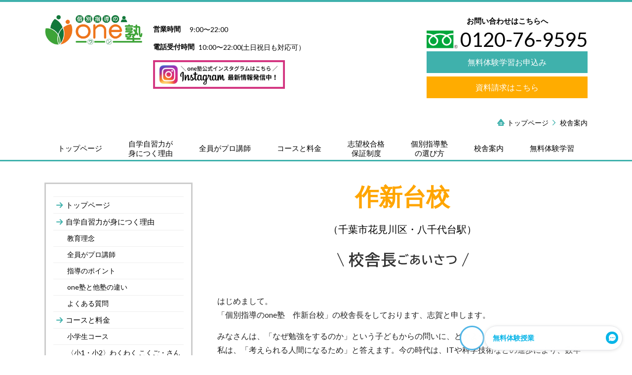

--- FILE ---
content_type: text/html; charset=utf-8
request_url: https://one-juku.com/school/sakushindai/
body_size: 84583
content:
<!DOCTYPE html> <?ra-page image-convert="no" g="SP" ?> <html lang="ja" prefix="og: http://ogp.me/ns#" class=""> <head> <meta charset="UTF-8"/> <meta property="og:site_name" content="個別指導塾のone塾・学習塾（宮城・福島・栃木・茨城・埼玉・千葉）"/> <meta property="og:type" content="article"/> <meta property="og:url" content="https://one-juku.com/school/sakushindai/"/> <link rel="canonical" href="https://one-juku.com/school/sakushindai/"/> <meta name="disparea" content="vga"/> <meta name="format-detection" content="telephone=no"/> <meta name="SKYPE_TOOLBAR" content="SKYPE_TOOLBAR_PARSER_COMPATIBLE"/> <title>作新台校（千葉市花見川区・八千代台駅） - 個別指導塾のone塾・学習塾（宮城・福島・栃木・茨城・埼玉・千葉）</title> <link rel="stylesheet" type="text/css" href="/_master/acre/themes/037B-L25/pc/theme.css?1768980111"/> <link rel="stylesheet" type="text/css" href="/_custom-pc.css?1768980111"/> <meta name="google-site-verification" content="X9tRc3MKHQYfeHnf_uDMryL93RRzMg5sjus84shM8Rk"/> <script>(function(w,d,s,l,i){w[l]=w[l]||[];w[l].push({'gtm.start':
new Date().getTime(),event:'gtm.js'});var f=d.getElementsByTagName(s)[0],
j=d.createElement(s),dl=l!='dataLayer'?'&l='+l:'';j.async=true;j.src=
'https://www.googletagmanager.com/gtm.js?id='+i+dl;f.parentNode.insertBefore(j,f);
})(window,document,'script','dataLayer','GTM-T72KV69');</script> <script type="text/javascript" language="javascript">
/* <![CDATA[ */
var yahoo_retargeting_id = 'X9A733DOEN';
var yahoo_retargeting_label = '';
/* ]]> */
</script> <script type="text/javascript" language="javascript" src="//b92.yahoo.co.jp/js/s_retargeting.js"></script> <link rel="shortcut icon" href="https://one-juku.com/_p/acre/13139/documents/favicon.ico"> <script type="text/javascript" id="mierucajs">
window.__fid = window.__fid || [];__fid.push([681599835]);
(function() {
function mieruca(){if(typeof window.__fjsld != "undefined") return; window.__fjsld = 1; var fjs = document.createElement('script'); fjs.type = 'text/javascript'; fjs.async = true; fjs.id = "fjssync"; var timestamp = new Date;fjs.src = ('https:' == document.location.protocol ? 'https' : 'http') + '://hm.mieru-ca.com/service/js/mieruca-hm.js?v='+ timestamp.getTime(); var x = document.getElementsByTagName('script')[0]; x.parentNode.insertBefore(fjs, x); };
setTimeout(mieruca, 500); document.readyState != "complete" ? (window.attachEvent ? window.attachEvent("onload", mieruca) : window.addEventListener("load", mieruca, false)) : mieruca();
})();
</script> <style type="text/css">
/* パソコンで見たときは"pc"のclassがついた画像が表示される */
.pc { display: block !important; }
.sp { display: none !important; }
 
/* スマートフォンで見たときは"sp"のclassがついた画像が表示される */
@media only screen and (max-width: 750px) {
    .pc { display: none !important; }
    .sp { display: block !important; }
}
</style> <noscript> <link rel="stylesheet" href="/cms_v2/_master/acre/common/css/noscript.css"> </noscript> </head> <body class="mod-body"> <div class="area-all"> <a id="top"></a> <header class="area-header" data-cms-parts-group=""> <div class="area-header-inner"> </div> <div class="area-header-inner2"> <div> <div class="t0-b-headerCombi-bPlacer"> <header class="t0-b-headerCombi"><span><span><span></span></span></span> <div class="t0-b-headerCombi__bd"><div><span><span><span></span></span></span> <div class="t0-b-headerCombi__col1"><span><span><span></span></span></span> <div> <div class="t0-b-headerUnit-siteName2-bPlacer"> <div class="t0-b-headerUnit-siteName2 t0-b-headerUnit-siteName2--width-m"> <div class="t0-b-headerUnit-siteName2__bd"> <a href="/" target=""> <img src="/_p/acre/13139/images/pc/3cac1641.png"> </a> </div> </div></div> </div> </div> <div class="t0-b-headerCombi__col2"><span><span><span></span></span></span> <div class="ex-topSpacingTweak-down-4s"> <div class="t0-b-headerUnit-labeledList-bPlacer"> <div class="t0-b-headerUnit-labeledList"><table> <tr> <th><span><span><span></span></span></span><div><span style="color:#000000">営業時間</span></div></th> <td><div>9:00〜22:00</div></td> </tr> </table></div> </div> </div> <div class="ex-topSpacingTweak-down-1s"> <div class="t0-b-headerUnit-labeledList-bPlacer"> <div class="t0-b-headerUnit-labeledList"><table> <tr> <th><span><span><span></span></span></span><div><span style="color:#000000">電話受付時間</span></div></th> <td><div>10:00〜22:00(土日祝日も対応可）</div></td> </tr> </table></div> </div> </div> <div class="ex-topSpacingTweak-down-1s"> <div class="t0-b-headerUnit-siteName2-bPlacer"> <div class="t0-b-headerUnit-siteName2 t0-b-headerUnit-siteName2--width-s"> <div class="t0-b-headerUnit-siteName2__bd"> <a href="https://www.instagram.com/one_juku/" target="_blank"> <img src="/_p/acre/13139/images/pc/920a2470.png"> </a> </div> </div></div> </div> </div> <div class="t0-b-headerCombi__col3"><span><span><span></span></span></span> <div> <div class="t0-b-headerUnit-text-bPlacer"> <div class="t0-b-headerUnit-text"> <p style="text-align:center"><strong>お問い合わせはこちらへ</strong></p> </div> </div> </div> <div class="ex-topSpacingTweak-up-2s"> <div class="t0-b-headerUnit-contact-tel-bPlacer"> <div class="t0-b-headerUnit-contact-tel t0-b-headerUnit-contact-tel--size-4"> <div class="t0-b-headerUnit-contact-tel__wrap"> <div class="t0-b-headerUnit-contact-tel__bd"> <span class="t0-b-headerUnit-contact-tel__free"></span> <span>0120-76-9595</span> </div> <span></span> </div> </div> </div> </div> <div class="ex-topSpacingTweak-up-2s"> <div class="t0-b-headerUnit-contact-navB-bPlacer"> <div class="t0-b-headerUnit-contact-navB t0-b-headerUnit-contact-navB--size-"> <a href="/contact/" target=""> <div class="t0-b-headerUnit-contact-navB__inner"> <span><span><span></span></span></span> <div>無料体験学習お申込み</div> </div> </a> </div> </div> </div> <div> <div class="t0-b-headerUnit-contact-navB3-bPlacer"> <div class="t0-b-headerUnit-contact-navB3 t0-b-headerUnit-contact-navB3--size-"> <a href="/request" target=""> <div class="t0-b-headerUnit-contact-navB3__inner"> <span><span><span></span></span></span> <div>資料請求はこちら</div> </div> </a> </div> </div> </div> </div> </div></div> </header> </div> </div> </div> <div class="area-header-inner3"> </div> <div class="area-header-inner4"> <div class="mod-part-topicpath"> <div class="b-breadcrumbs-bPlacer"> <div class="b-breadcrumbs b-breadcrumbs--inHeader b-breadcrumbs--align-"><div><div> <span class="b-breadcrumbs__item" itemprop="itemListElement" itemscope itemtype="http://schema.org/ListItem"><a href="https://one-juku.com/" itemprop="item"><span itemprop="name">トップページ</span></a><meta itemprop="position" content="1"/></span><span class="b-breadcrumbs__item" itemprop="itemListElement" itemscope itemtype="http://schema.org/ListItem"><a href="https://one-juku.com/school/" itemprop="item"><span itemprop="name">校舎案内</span></a><meta itemprop="position" content="2"/></span> </div></div></div> </div> </div> <div> <div class="t0-b-headerMenu4-bPlacer"> <div class="t0-b-headerMenu4"> <span><span><span></span></span></span> <input type="checkbox" id="t0-b-headerMenu4__panel" class="on-off"> <label for="t0-b-headerMenu4__panel">MENU</label> <div> <span><span><span></span></span></span> <ul> <li class="t0-b-headerMenu__item "> <span><span><span><span></span></span></span></span> <a href="/" target=""> <div><span>トップページ</span></div> </a> </li> <li class="t0-b-headerMenu__item "> <span><span><span><span></span></span></span></span> <a href="/about" target=""> <div><span>自学自習力が<br>身につく理由</span></div> </a> </li> <li class="t0-b-headerMenu__item "> <span><span><span><span></span></span></span></span> <a href="/staff/" target=""> <div><span>全員がプロ講師</span></div> </a> </li> <li class="t0-b-headerMenu__item "> <span><span><span><span></span></span></span></span> <a href="/course/" target=""> <div><span>コースと料金</span></div> </a> </li> <li class="t0-b-headerMenu__item "> <span><span><span><span></span></span></span></span> <a href="/hosyo/" target=""> <div><span>志望校合格<br>保証制度</span></div> </a> </li> <li class="t0-b-headerMenu__item "> <span><span><span><span></span></span></span></span> <a href="/jyuku-erabi" target=""> <div><span>個別指導塾<br>の選び方</span></div> </a> </li> <li class="t0-b-headerMenu__item "> <span><span><span><span></span></span></span></span> <a href="/school/" target=""> <div><span>校舎案内</span></div> </a> </li> <li class="t0-b-headerMenu__item "> <span><span><span><span></span></span></span></span> <a href="/contact/" target=""> <div><span>無料体験学習</span></div> </a> </li> </ul> </div> </div> </div> </div> </div> <div class="area-header-inner5"> </div> </header> <div class="area-container"> <div class="area-main" data-cms-parts-group=""> <div class="area-main-inner"> </div> <div class="area-main-inner2"> <div> <div class="b-bPlacer-2s"> <div class="t0-b-frameTransparency"> <div class="t0-b-frameTransparency__hd outerHtml"><div class="ex-leftSpacingTweak-"> <div class=" t0-b-lv1H-mainH-bPlacer "> <div class="t0-b-lv1H-mainH t0-b-lv1H-mainH--align-c"> <span><span><span></span></span></span> <div class="t0-b-lv1H-mainH__bd"> <h1><span style="font-size:36px"><span style="font-size:48px"><span style="color:#FFA500"><strong>作新台校</strong></span></span><br/> <span style="font-size:20px">（千葉市花見川区・八千代台駅）</span></span></h1> </div> </div> </div> </div> </div> </div> </div> </div> <div class=" t0-b-frameOuter0-bPlacer "> <div class="t0-b-frameOuter0"> <div class="t0-b-frameOuter0__frame"> <span><span><span></span></span></span> <div class="t0-b-frameOuter0__tp"></div> <div class="t0-b-frameOuter0__bd"> <span><span><span></span></span></span> <div class="t0-b-frame1col t0-b-mediaCols t0-b-mediaCols--colW-m t0-b-mediaCols--imgR ex-imageFloat ex-spLayout__vertical"> <div class="t0-b-frameOuter0__row t0-b-frame1col__row t0-b-frame1col__colBasis" data-switchable-key="contents.4.switchable"> <div class="t0-b-mediaCols__div"> <div class="t0-b-mediaCols__col"><div> <div class=" t0-b-media-bPlacer "> <div class="t0-b-media" style="width:40%;" data-height-part=""> <div class="t0-b-media__media"> <span></span> <div class="t0-b-media__shape"> <div class="t0-b-media__media-img"> <img src="/_p/acre/13139/images/pc/33013f73.png"> </div> </div> </div> </div> </div> </div> <div class="ex-leftSpacingTweak- ex-topSpacingTweak-down-1s"> <div class=" t0-b-wysiwyg-bPlacer "> <div class="t0-b-wysiwyg" data-height-part=""> <p><span style="font-size:16px">はじめまして。<br/> 「個別指導のone塾　作新台校」の校舎長をしております、志賀と申します。</span></p> <p><span style="font-size:16px">みなさんは、「なぜ勉強をするのか」という子どもからの問いに、どのように答えますか？<br/> 私は、「考えられる人間になるため」と答えます。今の時代は、ITや科学技術などの進歩により、数年先の未来でさえ、予測することが難しい状況となっています。また、人工知能を進歩により、近い未来、今当たり前にある職業が無くなる可能性があります。そんな時代だからこそ、将来を見据え、正解のない問題に対し最善の策を考えられるようになってほしいと思います。その力を勉強を通して身につけてもらいたいです。「全てを教えてもらうだけの勉強」に、私は魅力をあまり感じません。考える力<br/> は考えることでしか身につきません。必ず考える過程が必要であり、そこで「考えられる人間になる」ための力が身につくと確認しています。</span></p> <p><span style="font-size:16px">そしてそれだけではなく、&rdquo;自分の意見や考えを主張できる&rdquo;ようになってほしいとも思います。日本は欧米と違い、「相手を察する文化」があります。日本ならではの素晴らしい文化ですが、「＝主張をしない」ということとは違うと思います。私は「＝相手の立場になって考えられる」ことだと思っています。自分の意見や考えを主張する際、どうしても相手の主張を否定しがちになってしまいますが、そこで相手の立場になり、気持ちを察しながら、自分の意見や考えを主張できる大人へなっていただきたいと思っています。</span></p> <p><span style="font-size:16px">文部科学省もテーマとして掲げている「生きる力」を小・中学生という多感な時期に勉強を通じてしっかりと身につけていただきたいと思います。</span></p> </div> </div> </div> </div> </div> </div> </div> </div> </div> </div> </div> <div> <div class=" t0-b-line-bPlacer "> <div class="t0-b-line" data-height-part=""><hr></div> </div> </div> <div class=" t0-b-frameOuter0-bPlacer ex-topSpacingTweak-down-2s "> <div class="t0-b-frameOuter0"> <div class="t0-b-frameOuter0__frame"> <span><span><span></span></span></span> <div class="t0-b-frameOuter0__tp"></div> <div class="t0-b-frameOuter0__bd"> <span><span><span></span></span></span> <div class="t0-b-frame3col t0-b-mediaCols t0-b-mediaCols--colW-m t0-b-mediaCols--imgR ex-imageFloat ex-spLayout__vertical"> <div class="t0-b-frameOuter0__row" data-switchable-key="contents.4.switchable"> <div class=" t0-b-frame3col__row " data-auto-height> <div class="t0-b-frame3col__box-m"> <div class="t0-b-frame3col__colBasis" data-switchable-key="contents.6.switchable" data-height-group="1"> <div class="t0-b-mediaCols__div"> <div class="t0-b-mediaCols__col"><div> <div class=" t0-b-media-bPlacer "> <div class="t0-b-media" data-height-part=""> <div class="t0-b-media__media"> <span></span> <a href="#menu01-zanseki"> <div class="t0-b-media__shape"> <div class="t0-b-media__media-img"> <img src="/_p/acre/13139/images/pc/6e1a5d66.png"> </div> </div> </a> </div> </div> </div> </div> </div> </div> </div> </div> <div class="t0-b-frame3col__colSpacing-m" data-height-group="1"></div> <div class="t0-b-frame3col__box-m"> <div class="t0-b-frame3col__colBasis" data-switchable-key="contents.9.switchable" data-height-group="1"> <div class="t0-b-mediaCols__div"> <div class="t0-b-mediaCols__col"><div> <div class=" t0-b-media-bPlacer "> <div class="t0-b-media" data-height-part=""> <div class="t0-b-media__media"> <span></span> <a href="#menu02-photo"> <div class="t0-b-media__shape"> <div class="t0-b-media__media-img"> <img src="/_p/acre/13139/images/pc/a3e5e441.png"> </div> </div> </a> </div> </div> </div> </div> </div> </div> </div> </div> <div class="t0-b-frame3col__colSpacing-m" data-height-group="1"></div> <div class="t0-b-frame3col__box-m"> <div class="t0-b-frame3col__colBasis" data-switchable-key="contents.12.switchable" data-height-group="1"> <div class="t0-b-mediaCols__div"> <div class="t0-b-mediaCols__col"><div> <div class=" t0-b-media-bPlacer "> <div class="t0-b-media" data-height-part=""> <div class="t0-b-media__media"> <span></span> <a href="#menu03-voice"> <div class="t0-b-media__shape"> <div class="t0-b-media__media-img"> <img src="/_p/acre/13139/images/pc/14255021.png"> </div> </div> </a> </div> </div> </div> </div> </div> </div> </div> </div> </div> </div> <div class="t0-b-frameOuter0__row" data-switchable-key="contents.15.switchable"> <div class=" t0-b-frame3col__row " data-auto-height> <div class="t0-b-frame3col__box-m"> <div class="t0-b-frame3col__colBasis" data-switchable-key="contents.17.switchable" data-height-group="1"> <div class="t0-b-mediaCols__div"> <div class="t0-b-mediaCols__col"><div> <div class=" t0-b-media-bPlacer "> <div class="t0-b-media" data-height-part=""> <div class="t0-b-media__media"> <span></span> <a href="#menu04-goukaku"> <div class="t0-b-media__shape"> <div class="t0-b-media__media-img"> <img src="/_p/acre/13139/images/pc/daa195b0.png"> </div> </div> </a> </div> </div> </div> </div> </div> </div> </div> </div> <div class="t0-b-frame3col__colSpacing-m" data-height-group="1"></div> <div class="t0-b-frame3col__box-m"> <div class="t0-b-frame3col__colBasis" data-switchable-key="contents.20.switchable" data-height-group="1"> <div class="t0-b-mediaCols__div"> <div class="t0-b-mediaCols__col"><div> <div class=" t0-b-media-bPlacer "> <div class="t0-b-media" data-height-part=""> <div class="t0-b-media__media"> <span></span> <a href="#menu05-sotugyo"> <div class="t0-b-media__shape"> <div class="t0-b-media__media-img"> <img src="/_p/acre/13139/images/pc/58d54a18.png"> </div> </div> </a> </div> </div> </div> </div> </div> </div> </div> </div> <div class="t0-b-frame3col__colSpacing-m" data-height-group="1"></div> <div class="t0-b-frame3col__box-m"> <div class="t0-b-frame3col__colBasis" data-switchable-key="contents.23.switchable" data-height-group="1"> <div class="t0-b-mediaCols__div"> <div class="t0-b-mediaCols__col"><div> <div class=" t0-b-media-bPlacer "> <div class="t0-b-media" data-height-part=""> <div class="t0-b-media__media"> <span></span> <a href="#地図"> <div class="t0-b-media__shape"> <div class="t0-b-media__media-img"> <img src="/_p/acre/13139/images/pc/f5606863.png"> </div> </div> </a> </div> </div> </div> </div> </div> </div> </div> </div> </div> </div> </div> </div> </div> </div> </div> <div> <div class=" t0-b-line-bPlacer "> <div class="t0-b-line" data-height-part=""><hr></div> </div> </div> <div class=" t0-b-frameOuter0-bPlacer "> <div class="t0-b-frameOuter0"> <div class="t0-b-frameOuter0__frame"> <span><span><span></span></span></span> <div class="t0-b-frameOuter0__tp"></div> <div class="t0-b-frameOuter0__bd"> <span><span><span></span></span></span> <div class="t0-b-frame1col t0-b-mediaCols t0-b-mediaCols--colW-s t0-b-mediaCols--imgR ex-imageFloat ex-spLayout__vertical"> <div class="t0-b-frameOuter0__row t0-b-frame1col__row t0-b-frame1col__colBasis" data-switchable-key="contents.4.switchable"> <div class="t0-b-frame1col__head"><div> <div class=" t0-b-lv4HBig2-bPlacer "> <a id="menu01-zanseki" class="cms-admin-anchorFlag"></a> <div class="t0-b-lv4HBig2 t0-b-lv4HBig2--align- t0-b-lv4HBig2--size-2" data-height-part=""> <div class="t0-b-lv4HBig2__box"> <div class="t0-b-lv4HBig2__bd"><span><span><span><span></span></span></span></span> <h4>残席状況・時間割</h4> </div> </div> </div> </div> </div> <div> <div class=" t0-b-freeHtml-bPlacer "> <div class="t0-b-freeHtml t0-b-freeHtml--width-" data-height-part=""> <div><script language="JavaScript">
mydate=new Date();
Ye=mydate.getFullYear()+"年";
Mo=mydate.getMonth()+1+"月";
Da=mydate.getDate()+"日";
Day=mydate.getDay();
Day2=new Array(7);
Day2[0]="日";Day2[1]="月";Day2[2]="火";
Day2[3]="水";Day2[4]="木";Day2[5]="金";
Day2[6]="土";
document.write(Ye+Mo+Da+"（"+Day2[Day]+"）");
document.write("現在</span>");
</script></div> </div> </div> </div> <div> <div class=" t0-b-lv5H2-bPlacer "> <div class="t0-b-lv5H2 t0-b-lv5H2--align- t0-b-lv5H2--size-2" data-height-part=""> <div class="t0-b-lv5H2__main"> <div class="t0-b-lv5H2__bd"> <div class="t0-b-lv5H2__iconPlacer"><span class="t0-b-lv5H2__icon"></span></div> <h5><strong>残席状況のご案内</strong></h5> </div> </div> </div> </div> </div> <div class="ex-leftSpacingTweak-"> <div class=" t0-b-wysiwyg-bPlacer "> <div class="t0-b-wysiwyg" data-height-part=""> <p><span style="font-size:16px">one塾では、授業の質を保つため、完全定員制で授業を行っております。ご希望の方はお早めにお問合せください。</span></p> </div> </div> </div> <div class="ex-leftSpacingTweak-"> <div class=" t0-b-wysiwyg-bPlacer "> <div class="t0-b-wysiwyg" data-height-part=""> <p style="text-align: center;"><span style="color:rgb(255, 165, 0); font-size:16.002px; font-weight:bolder; text-align:center">〇&hellip;空席あり　△&hellip;残りわずか<br/> &times;&hellip;満席(キャンセル待ち)</span></p> </div> </div> </div> <div class="ex-topSpacingTweak-up-3s"> <div class=" t0-b-priceTable2-bPlacer "> <div class="t0-b-priceTable2" data-height-part=""><span><span><span></span></span></span> <div class="t0-b-priceTable2__inner"> <table align="center"> <tbody> <tr> <th style="width: 50%;"><span style="font-size:16px">新</span><span style="font-size:16px">中学３年生</span></th> <td style="width: 50%; text-align: center;"><span style="font-size:16px">〇</span></td> </tr> <tr> <th style="width: 50%;"><span style="font-size:16px">新</span><span style="font-size:16px">中学２年生</span></th> <td style="width: 50%; text-align: center;"><span style="font-size:16px">〇</span></td> </tr> <tr> <th style="width: 50%;"><span style="font-size:16px">新</span><span style="font-size:16px">中学１年生</span></th> <td style="width: 50%; text-align: center;"><span style="font-size:16px">〇</span></td> </tr> <tr> <th style="width: 50%;"><span style="font-size:16px">新</span><span style="font-size:16px">小学６年生</span></th> <td style="width: 50%; text-align: center;"><span style="font-size:16px">〇</span></td> </tr> <tr> <th style="width: 50%;"><span style="font-size:16px">新</span><span style="font-size:16px">小学１～５年生</span></th> <td style="width: 50%; text-align: center;"><span style="font-size:16px">〇</span></td> </tr> </tbody> </table> </div> </div> </div> </div> <div> <div class=" t0-b-lv5H2-bPlacer "> <div class="t0-b-lv5H2 t0-b-lv5H2--align- t0-b-lv5H2--size-2" data-height-part=""> <div class="t0-b-lv5H2__main"> <div class="t0-b-lv5H2__bd"> <div class="t0-b-lv5H2__iconPlacer"><span class="t0-b-lv5H2__icon"></span></div> <h5><strong>時間割</strong></h5> </div> </div> </div> </div> </div> <div class="ex-leftSpacingTweak-"> <div class=" t0-b-wysiwyg-bPlacer "> <div class="t0-b-wysiwyg" data-height-part=""> <p><span style="font-size:16.002px">作新台校の時間割は以下の通りです。</span><br/> <span style="font-size:16.002px">※学校の長期休暇中の講習会の時間割は異なりますので、お問合せください。</span></p> </div> </div> </div> <div class="ex-leftSpacingTweak-"> <div class=" t0-b-wysiwyg-bPlacer "> <div class="t0-b-wysiwyg" data-height-part=""> <p style="text-align: center;"><span style="color:rgb(255, 165, 0); font-size:16.002px; font-weight:bolder">〇&hellip;開講　&times;&hellip;休講</span></p> </div> </div> </div> <div class="ex-topSpacingTweak-up-3s"> <div class=" t0-b-table2-bPlacer "> <div class="t0-b-table2" data-height-part=""> <table> <tbody> <tr> <th style="text-align: center; width: 20%;">&nbsp;</th> <th style="text-align: center; width: 10%;"><span style="font-size:14px"><strong>月</strong></span></th> <th style="text-align: center; width: 10%;"><span style="font-size:14px"><strong>火</strong></span></th> <th style="text-align: center; width: 10%;"><span style="font-size:14px"><strong>水</strong></span></th> <th style="text-align: center; width: 10%;"><span style="font-size:14px"><strong>木</strong></span></th> <th style="text-align: center; width: 10%;"><span style="font-size:14px"><strong>金</strong></span></th> <th style="text-align: center; width: 10%;"><span style="font-size:14px"><strong>土</strong></span></th> <th style="text-align: center; width: 20%;"><span style="font-size:14px"><strong>日</strong></span></th> </tr> <tr> <th style="text-align: center;"><strong>15:30～</strong></th> <td style="text-align: center;"> <p style="text-align:center"><span style="font-size:14px"><strong>〇</strong></span></p> </td> <td style="text-align: center;"> <p style="text-align:center"><span style="font-size:14px"><strong>〇</strong></span></p> </td> <td style="text-align: center;"><span style="font-size:14px"><strong>〇</strong></span></td> <td style="text-align: center;"><span style="font-size:14px"><strong>〇</strong></span></td> <td style="text-align: center;"><span style="font-size:14px"><strong>〇</strong></span></td> <td rowspan="8" style="background-color: rgb(204, 204, 204); text-align: center;"><span style="font-size:14px"><strong>✖<br/> 休<br/> 講</strong></span></td> <td rowspan="8" style="background-color: rgb(204, 204, 204); text-align: center;"><strong><span><span style="font-size:16px">外部</span><br/> <span style="font-size:16px">模試<br/> ／</span><br/> <span style="font-size:16px">定期</span><br/> <span style="font-size:16px">テスト</span><br/> <span style="font-size:16px">対策</span></span></strong></td> </tr> <tr> <th style="text-align: center;"><strong>16:15～</strong></th> <td style="text-align: center;"><strong><span>〇</span></strong></td> <td style="text-align: center;"><strong><span>〇</span></strong></td> <td style="text-align: center;"><strong><span>〇</span></strong></td> <td style="text-align: center;"><strong><span>〇</span></strong></td> <td style="text-align: center;"><strong><span>〇</span></strong></td> </tr> <tr> <th style="text-align: center;"><strong>17:05～</strong></th> <td style="text-align: center;"><strong><span>〇</span></strong></td> <td style="text-align: center;"><strong><span>〇</span></strong></td> <td style="text-align: center;"><strong><span>〇</span></strong></td> <td style="text-align: center;"><strong><span>〇</span></strong></td> <td style="text-align: center;"><strong><span>〇</span></strong></td> </tr> <tr> <th style="text-align: center;"><strong>17:50～</strong></th> <td style="text-align: center;"><strong><span>〇</span></strong></td> <td style="text-align: center;"><strong><span>〇</span></strong></td> <td style="text-align: center;"><strong><span>〇</span></strong></td> <td style="text-align: center;"><strong><span>〇</span></strong></td> <td style="text-align: center;"><strong><span>〇</span></strong></td> </tr> <tr> <th style="text-align: center;"><strong>18:40～</strong></th> <td style="text-align: center;"><strong><span>〇</span></strong></td> <td style="text-align: center;"><strong><span>〇</span></strong></td> <td style="text-align: center;"><strong><span>〇</span></strong></td> <td style="text-align: center;"><strong><span>〇</span></strong></td> <td style="text-align: center;"><strong><span>〇</span></strong></td> </tr> <tr> <th style="text-align: center;"><strong>19:25～</strong></th> <td style="text-align: center;"><span style="font-size:14px"><strong>〇</strong></span></td> <td style="text-align: center;"><span style="font-size:14px"><strong>〇</strong></span></td> <td style="text-align: center;"><span style="font-size:14px"><strong>〇</strong></span></td> <td style="text-align: center;"><span style="font-size:14px"><strong>〇</strong></span></td> <td style="text-align: center;"><span style="font-size:14px"><strong>〇</strong></span></td> </tr> <tr> <th style="text-align: center;"><strong>20:15～</strong></th> <td style="text-align: center;"><span style="font-size:14px"><strong>〇</strong></span></td> <td style="text-align: center;"><span style="font-size:14px"><strong>〇</strong></span></td> <td style="text-align: center;"><span style="font-size:14px"><strong>〇</strong></span></td> <td style="text-align: center;"><span style="font-size:14px"><strong>〇</strong></span></td> <td style="text-align: center;"><span style="font-size:14px"><strong>〇</strong></span></td> </tr> <tr> <th style="text-align: center;"><strong>21:00～</strong></th> <td style="text-align: center;"><span style="font-size:14px"><strong>〇</strong></span></td> <td style="text-align: center;"><span style="font-size:14px"><strong>〇</strong></span></td> <td style="text-align: center;"><span style="font-size:14px"><strong>〇</strong></span></td> <td style="text-align: center;"><span style="font-size:14px"><strong>〇</strong></span></td> <td style="text-align: center;"><span style="font-size:14px"><strong>〇</strong></span></td> </tr> </tbody> </table> </div> </div> </div> <div class="ex-leftSpacingTweak- ex-topSpacingTweak-up-1s"> <div class=" t0-b-wysiwyg-bPlacer "> <div class="t0-b-wysiwyg" data-height-part=""> <p>＊1コマ45分です。2コマ以上の場合、連続コマでお通いいただけます。<br/> ＊15:30～16:15 / 16:15～17:00は小学1年生～4年生までが対象です。<br/> ＊自習室は授業時間の間にご利用いただけます。<br/> （開講日に限ります）<br/> ＊無料で振替授業が可能です。<br/> （可能な曜日や時間は座席状況により変わります）<br/> ＊無断欠席の場合は原則、振替できませんのでご注意ください。</p> </div> </div> </div> </div> </div> </div> </div> </div> </div> </div> <div class=" t0-b-frameOuter0-bPlacer "> <div class="t0-b-frameOuter0"> <div class="t0-b-frameOuter0__frame"> <span><span><span></span></span></span> <div class="t0-b-frameOuter0__tp"></div> <div class="t0-b-frameOuter0__bd"> <span><span><span></span></span></span> <div class="t0-b-frame1col t0-b-mediaCols t0-b-mediaCols--colW-m t0-b-mediaCols--imgR ex-imageFloat ex-spLayout__vertical"> <div class="t0-b-frameOuter0__row t0-b-frame1col__row t0-b-frame1col__colBasis" data-switchable-key="contents.4.switchable"> <div class="t0-b-frame1col__head"><div> <div class=" t0-b-lv4HBig2-bPlacer "> <a id="menu02-photo" class="cms-admin-anchorFlag"></a> <div class="t0-b-lv4HBig2 t0-b-lv4HBig2--align- t0-b-lv4HBig2--size-2" data-height-part=""> <div class="t0-b-lv4HBig2__box"> <div class="t0-b-lv4HBig2__bd"><span><span><span><span></span></span></span></span> <h4>作新台校<br/> フォトギャラリー</h4> </div> </div> </div> </div> </div> <div class="ex-leftSpacingTweak-"> <div class=" t0-b-wysiwyg-bPlacer "> <div class="t0-b-wysiwyg" data-height-part=""> <p><span style="font-size:16.002px">全体的に静かで落ち着いてる雰囲気です。</span></p> </div> </div> </div> </div> <div class="t0-b-mediaCols__div"> <div class="t0-b-mediaCols__img"></div> <div class="t0-b-mediaCols__col"></div> </div> </div> </div> </div> </div> </div> </div> <div class="ex-topSpacingTweak-up-6s"> <div class="b-bPlacer-12s"> <div class="t0-b-flow2LeftToRight"> <div class="t0-b-flow2LeftToRight__bd t0-b-flow2LeftToRight--colW-s" data-auto-height> <div class="t0-b-flow2LeftToRight__box" data-height-group="1"> <div><span><span><span></span></span></span><div class="outerHtml"><div> <div class=" t0-b-media-bPlacer "> <div class="t0-b-media t0-b-media--width-m" data-height-part=""> <div class="t0-b-media__media"> <span></span> <div class="t0-b-media__shape"> <div class="t0-b-media__media-img"> <img src="/_p/acre/13139/images/pc/b03ae7a3.png"> </div> </div> </div> </div> </div> </div> </div></div> </div> <div class="t0-b-flow2LeftToRight__arrow"> <div class="t0-b-flow2LeftToRight__arrow-inner"></div> </div> <div class="t0-b-flow2LeftToRight__box" data-height-group="1"> <div><span><span><span></span></span></span><div class="outerHtml"><div> <div class=" t0-b-media-bPlacer "> <div class="t0-b-media t0-b-media--width-m" data-height-part=""> <div class="t0-b-media__media"> <span></span> <div class="t0-b-media__shape"> <div class="t0-b-media__media-img"> <img src="/_p/acre/13139/images/pc/ed97010b.png"> </div> </div> </div> </div> </div> </div> </div></div> </div> </div> </div></div> </div> <div class=" t0-b-frameOuter0-bPlacer "> <div class="t0-b-frameOuter0"> <div class="t0-b-frameOuter0__frame"> <span><span><span></span></span></span> <div class="t0-b-frameOuter0__tp"></div> <div class="t0-b-frameOuter0__bd"> <span><span><span></span></span></span> <div class="t0-b-frame1col t0-b-mediaCols t0-b-mediaCols--colW-m t0-b-mediaCols--imgR ex-imageFloat ex-spLayout__vertical"> <div class="t0-b-frameOuter0__row t0-b-frame1col__row t0-b-frame1col__colBasis" data-switchable-key="contents.4.switchable"> <div class="t0-b-frame1col__head"><div> <div class=" t0-b-lv4HBig2-bPlacer "> <a id="menu03-voice" class="cms-admin-anchorFlag"></a> <div class="t0-b-lv4HBig2 t0-b-lv4HBig2--align- t0-b-lv4HBig2--size-2" data-height-part=""> <div class="t0-b-lv4HBig2__box"> <div class="t0-b-lv4HBig2__bd"><span><span><span><span></span></span></span></span> <h4>作新台校に通う<br/> 生徒・保護者さんの声</h4> </div> </div> </div> </div> </div> <div class="ex-leftSpacingTweak-"> <div class=" t0-b-wysiwyg-bPlacer "> <div class="t0-b-wysiwyg" data-height-part=""> <p><span style="font-size:16px">作新台校で日頃から頑張っている生徒さんの声をご紹介いたします！</span></p> </div> </div> </div> <div class="ex-leftSpacingTweak-"> <div class=" t0-b-lv3H5-bPlacer "> <div class="t0-b-lv3H5 t0-b-lv3H5--align- t0-b-lv3H5--size-2" data-height-part=""> <span><span><span></span></span></span> <div> <div class="t0-b-lv3H5__iconPlacer"> <span class="t0-b-lv3H5__icon"></span> </div> <h3><span style="color:#FFA500"><strong>生徒の声</strong></span></h3> </div> </div> </div> </div> <div> <div class=" t0-b-media-bPlacer "> <div class="t0-b-media t0-b-media--width-m" data-height-part=""> <div class="t0-b-media__media"> <span></span> <div class="t0-b-media__shape"> <div class="t0-b-media__media-img"> <img src="/_p/acre/13139/images/pc/dbcd541f.png"> </div> </div> </div> </div> </div> </div> <div> <div class=" t0-b-lv5H2-bPlacer "> <div class="t0-b-lv5H2 t0-b-lv5H2--align- t0-b-lv5H2--size-2" data-height-part=""> <div class="t0-b-lv5H2__main"> <div class="t0-b-lv5H2__bd"> <div class="t0-b-lv5H2__iconPlacer"><span class="t0-b-lv5H2__icon"></span></div> <h5><strong>取り組む単元が明確になりました！</strong></h5> </div> </div> </div> </div> </div> <div class="ex-leftSpacingTweak-"> <div class=" t0-b-wysiwyg-bPlacer "> <div class="t0-b-wysiwyg" data-height-part=""> <p><span style="font-size:16px">one塾に入るまでは入試問題は全部解かなければいけないと思っていました。先生に「合格するにはどこを頑張れば良いか」を教えてもらえたので、それからは基本的な問題に何度も取り組み、数学の大問1が全問正解できるようになりました。</span></p> </div> </div> </div> <div> <div class=" t0-b-line-bPlacer "> <div class="t0-b-line" data-height-part=""><hr></div> </div> </div> <div> <div class=" t0-b-lv5H2-bPlacer "> <div class="t0-b-lv5H2 t0-b-lv5H2--align- t0-b-lv5H2--size-2" data-height-part=""> <div class="t0-b-lv5H2__main"> <div class="t0-b-lv5H2__bd"> <div class="t0-b-lv5H2__iconPlacer"><span class="t0-b-lv5H2__icon"></span></div> <h5><strong>定期テストの順位が<br/> 150位&rarr;60位まで上がりました！</strong></h5> </div> </div> </div> </div> </div> <div class="ex-leftSpacingTweak-"> <div class=" t0-b-wysiwyg-bPlacer "> <div class="t0-b-wysiwyg" data-height-part=""> <p><span style="font-size:16px">one塾に通う前は一切勉強をせず、親に怒られていましたが、one塾に入ってから少しずつ成績が伸び、150位から60位まで上がり、とても嬉しかったです。塾では、細かい弱点も直そうとしてくれるのでしっかりと覚えていくことができました。</span></p> </div> </div> </div> <div> <div class=" t0-b-line-bPlacer "> <div class="t0-b-line" data-height-part=""><hr></div> </div> </div> </div> </div> </div> </div> </div> </div> </div> <div class=" t0-b-frameOuter0-bPlacer "> <div class="t0-b-frameOuter0"> <div class="t0-b-frameOuter0__frame"> <span><span><span></span></span></span> <div class="t0-b-frameOuter0__tp"></div> <div class="t0-b-frameOuter0__bd"> <span><span><span></span></span></span> <div class="t0-b-frame1col t0-b-mediaCols t0-b-mediaCols--colW-m t0-b-mediaCols--imgR ex-imageFloat ex-spLayout__vertical"> <div class="t0-b-frameOuter0__row t0-b-frame1col__row t0-b-frame1col__colBasis" data-switchable-key="contents.4.switchable"> <div class="t0-b-frame1col__head"><div class="ex-leftSpacingTweak-"> <div class=" t0-b-lv3H5-bPlacer "> <div class="t0-b-lv3H5 t0-b-lv3H5--align- t0-b-lv3H5--size-2" data-height-part=""> <span><span><span></span></span></span> <div> <div class="t0-b-lv3H5__iconPlacer"> <span class="t0-b-lv3H5__icon"></span> </div> <h3><span style="color:#FFA500"><strong>保護者さんの声</strong></span></h3> </div> </div> </div> </div> <div> <div class=" t0-b-media-bPlacer "> <div class="t0-b-media t0-b-media--width-m" data-height-part=""> <div class="t0-b-media__media"> <span></span> <div class="t0-b-media__shape"> <div class="t0-b-media__media-img"> <img src="/_p/acre/13139/images/pc/b814b0df.png"> </div> </div> </div> </div> </div> </div> <div> <div class=" t0-b-lv5H5-bPlacer "> <div class="t0-b-lv5H5 t0-b-lv5H5--align- t0-b-lv5H5--size-2" data-height-part=""> <div class="t0-b-lv5H5__main"> <div class="t0-b-lv5H5__bd"> <div class="t0-b-lv5H5__iconPlacer"><span class="t0-b-lv5H5__icon"></span></div> <h5><strong>安心して塾に通わせることができました</strong></h5> </div> </div> </div> </div> </div> <div class="ex-leftSpacingTweak-"> <div class=" t0-b-wysiwyg-bPlacer "> <div class="t0-b-wysiwyg" data-height-part=""> <p><span style="font-size:16px">先生の生徒に対しての接し方や話し方が穏やかで怖がらずに塾に通うことができ安心しています。</span><br/> <span style="font-size:16px">わからない問題にもわかりやすく教えて頂けているようで良かったです。</span><span style="font-size:16px">受験まであと少しなので家だとしっかり勉強が出来ない分、自習を塾で沢山できるのでありがたいです。</span><br/> <span style="font-size:16px">とても勉強ができるようになり嬉しく思っています。<br/> K.Kさんの保護者様</span></p> </div> </div> </div> </div> </div> </div> </div> </div> </div> </div> <div class=" t0-b-frameOuter0-bPlacer "> <div class="t0-b-frameOuter0"> <div class="t0-b-frameOuter0__frame"> <span><span><span></span></span></span> <div class="t0-b-frameOuter0__tp"></div> <div class="t0-b-frameOuter0__bd"> <span><span><span></span></span></span> <div class="t0-b-frame1col t0-b-mediaCols t0-b-mediaCols--colW-m t0-b-mediaCols--imgR ex-imageFloat ex-spLayout__vertical"> <div class="t0-b-frameOuter0__row t0-b-frame1col__row t0-b-frame1col__colBasis" data-switchable-key="contents.4.switchable"> <div class="t0-b-frame1col__head"><div> <div class=" t0-b-lv4HBig2-bPlacer "> <a id="menu04-goukaku" class="cms-admin-anchorFlag"></a> <div class="t0-b-lv4HBig2 t0-b-lv4HBig2--align- t0-b-lv4HBig2--size-2" data-height-part=""> <div class="t0-b-lv4HBig2__box"> <div class="t0-b-lv4HBig2__bd"><span><span><span><span></span></span></span></span> <h4>合格実績</h4> </div> </div> </div> </div> </div> <div class="ex-leftSpacingTweak-"> <div class=" t0-b-wysiwyg-bPlacer "> <div class="t0-b-wysiwyg" data-height-part=""> <p><span style="font-size:16px">高校の入試傾向や過去問を研究し、日頃の具体的な勉強法に落とし込んで指導することで、合格が日々、現実的なものになるのです。今年も、苦手を克服して着実に力を付けるカリキュラムをご用意しております。どうぞご期待ください。</span></p> </div> </div> </div> <div> <div class=" t0-b-lv5H4-bPlacer "> <div class="t0-b-lv5H4 t0-b-lv5H4--align- t0-b-lv5H4--size-2" data-height-part=""> <div class="t0-b-lv5H4__main"> <div class="t0-b-lv5H4__bd"> <div class="t0-b-lv5H4__iconPlacer"><span class="t0-b-lv5H4__icon"></span></div> <h5><strong>県立</strong></h5> </div> </div> </div> </div> </div> <div class="ex-leftSpacingTweak-"> <div class=" t0-b-navList2-bPlacer "> <div class="t0-b-navList2" data-height-part=""> <ul> <li><span style="font-size:18.004px">幕張総合高校</span></li> <li><span style="font-size:18.004px">千葉女子高校</span></li> <li><span style="font-size:18.004px">千葉北高校</span></li> <li><span style="font-size:18.004px">市立船橋高校</span></li> <li><span style="font-size:18.004px">磯辺高校</span></li> <li><span style="font-size:18.004px">京葉工業高校</span></li> <li><span style="font-size:18.004px">犢橋高校</span></li> </ul> </div> </div> </div> </div> </div> </div> </div> </div> </div> </div> <div class=" t0-b-frameOuter0-bPlacer ex-topSpacingTweak-up-1s "> <div class="t0-b-frameOuter0"> <div class="t0-b-frameOuter0__frame"> <span><span><span></span></span></span> <div class="t0-b-frameOuter0__tp"></div> <div class="t0-b-frameOuter0__bd"> <span><span><span></span></span></span> <div class="t0-b-frame1col t0-b-mediaCols t0-b-mediaCols--colW-m t0-b-mediaCols--imgR ex-imageFloat ex-spLayout__vertical"> <div class="t0-b-frameOuter0__row t0-b-frame1col__row t0-b-frame1col__colBasis" data-switchable-key="contents.4.switchable"> <div class="t0-b-mediaCols__div"> <div class="t0-b-mediaCols__col"><div class="ex-leftSpacingTweak-"> <div class=" t0-b-wysiwyg-bPlacer "> <div class="t0-b-wysiwyg" data-height-part=""> <a id="地図" name="地図"></a> </div> </div> </div> </div> </div> </div> </div> </div> </div> </div> </div> <div class="ex-leftSpacingTweak-"> <div class=" t0-b-lv2H4-bPlacer "> <div class="t0-b-lv2H4 t0-b-lv2H4--align- t0-b-lv2H4--size-3" data-height-part=""> <span><span><span></span></span></span> <div> <div class="t0-b-lv2H4__iconPlacer"> <span class="t0-b-lv2H4__icon"></span> </div> <h2>作新台校のご案内</h2> </div> </div> </div> </div> <div class="ex-topSpacingTweak-down-2s"> <div class=" t0-b-table2-bPlacer "> <div class="t0-b-table2" data-height-part=""> <table> <tbody> <tr> <th><span style="font-size:16px">名称</span></th> <td><span style="font-size:16px">個別指導のone塾　作新台校</span></td> </tr> <tr> <th><span style="font-size:16px">校舎長</span></th> <td><span style="font-size:16px">志賀</span></td> </tr> <tr> <th><span style="font-size:16px">住所</span></th> <td><span style="font-size:16px">〒262-0045　千葉県千葉市花見川区作新台5-27-20　<br/> 林ビル102</span></td> </tr> <tr> <th><span style="font-size:16px">電話番号</span></th> <td><span style="font-size:16px">０１２０－７６ー９５９５（土日祝日も対応可）</span></td> </tr> </tbody> </table> </div> </div> </div> <div class="ex-leftSpacingTweak-"> <div class=" t0-b-wysiwyg2-bPlacer "> <div class="t0-b-wysiwyg2" data-height-part=""> <p><span style="font-size:16px"><strong>＜通塾区域内学校＞</strong></span></p> <ul> <li><span style="font-size:16px">千葉市立天戸中学校（千葉県千葉市花見川区天戸町１４２９）</span></li> <li><span style="font-size:16px">千葉市立花見川中学校（&nbsp;千葉県千葉市花見川区花見川６－２）</span></li> <li><span style="font-size:16px">習志野市立第四中学校（千葉県習志野市東習志野３－４－３）</span></li> <li><span style="font-size:16px">千葉市立犢橋中学校（千葉県千葉市花見川区三角町６５６－２）</span></li> <li><span style="font-size:16px">八千代市立八千代台西中学校（千葉県八千代市７－２３－３）</span></li> <li><span style="font-size:16px">千葉市立花見川小学校（千葉県千葉市花見川区見川４－１）</span></li> <li><span style="font-size:16px">千葉市立花見川第三小学校（千葉県千葉市花見川区花見川１－１）</span></li> <li><span style="font-size:16px">千葉市立作新小学校（千葉県千葉市花見川区作新台７－２－１）</span></li> <li><span style="font-size:16px">千葉市立長作小学校（千葉県千葉市花見川区長作町１２７３）</span></li> <li><span style="font-size:16px">習志野市立東習志野小学校（千葉県習志野市東習志野３－４－２）</span></li> </ul> </div> </div> </div> <div class="ex-topSpacingTweak-down-5s"> <div class="b-bPlacer-12s"> <div class="t0-b-frame"> <div class="t0-b-frame__hd outerHtml"><div class="ex-leftSpacingTweak-"> <div class=" t0-b-lv2H4-bPlacer "> <div class="t0-b-lv2H4 t0-b-lv2H4--align- t0-b-lv2H4--size-3" data-height-part=""> <span><span><span></span></span></span> <div> <div class="t0-b-lv2H4__iconPlacer"> <span class="t0-b-lv2H4__icon"></span> </div> <h2>アクセス</h2> </div> </div> </div> </div> </div> <div class="t0-b-frame__bd"><span><span><span></span></span></span> <div class="t0-b-twoColsMedia t0-b-twoColsMedia--colW-m t0-b-twoColsMedia--imgR ex-imageFloat ex-spLayout__vertical"> <div class="t0-b-twoColsMedia__div t0-b-twoColsMedia--spacing-4s"> <div class="t0-b-twoColsMedia__row1col2"> <div class="outerHtml"><div> <div class=" t0-b-freeHtml-bPlacer "> <div class="t0-b-freeHtml t0-b-freeHtml--width-" data-height-part=""> <div><iframe src="https://www.google.com/maps/embed?pb=!1m18!1m12!1m3!1d3240.3801452172247!2d140.0813372154641!3d35.69226183697378!2m3!1f0!2f0!3f0!3m2!1i1024!2i768!4f13.1!3m3!1m2!1s0x6022813cdb1f5907%3A0x4cb753cdea865070!2z5YCL5Yil5oyH5bCO44Gub25l5aG-IOS9nOaWsOWPsOmAsuWtpuaVmeWupA!5e0!3m2!1sja!2sjp!4v1527659979674" width="600" height="450" frameborder="0" style="border:0" allowfullscreen></iframe></div> </div> </div> </div> <div class="ex-leftSpacingTweak-"> <div class=" t0-b-wysiwyg-bPlacer "> <div class="t0-b-wysiwyg" data-height-part=""> <p><span style="font-size:16px"><strong>【最寄駅】</strong></span></p> <ul> <li><span style="font-size:16px">京成本線　八千代台駅</span></li> </ul> </div> </div> </div> <div> <div class=" t0-b-navBItemCaptioned-bPlacer "> <div class="t0-b-navBItemCaptioned t0-b-navBItemCaptioned--size-3 t0-b-navBItemCaptioned--width- t0-b-navBItemCaptioned--align-c" style="width:55%;" data-height-part=""> <a href="http://www.onejuku-sakushindai.jp/" target="_blank"> <div class="t0-b-navBItemCaptioned__inner"> <span><span><span></span></span></span> <div class=""> <div class="t0-b-navBItemCaptioned__main">one塾 作新台校HPへ</div> </div> </div> </a> </div> </div> </div> <div class="ex-leftSpacingTweak-"> <div class=" t0-b-wysiwyg-bPlacer "> <div class="t0-b-wysiwyg" data-height-part=""> <p style="text-align:center"><a href="/school/">校舎紹介一覧ページへ</a></p> </div> </div> </div> </div> </div> <div class="clearfix"></div></div> </div> </div> </div> </div> </div> <div class=" t0-b-frameOuter0-bPlacer "> <div class="t0-b-frameOuter0"> <div class="t0-b-frameOuter0__frame"> <span><span><span></span></span></span> <div class="t0-b-frameOuter0__tp"></div> <div class="t0-b-frameOuter0__bd"> <span><span><span></span></span></span> <div class="t0-b-frame1col t0-b-mediaCols t0-b-mediaCols--colW-m t0-b-mediaCols--imgR ex-imageFloat ex-spLayout__vertical"> <div class="t0-b-frameOuter0__row t0-b-frame1col__row t0-b-frame1col__colBasis" data-switchable-key="contents.4.switchable"> <div class="t0-b-mediaCols__div"> <div class="t0-b-mediaCols__col"></div> </div> </div> </div> </div> </div> </div> </div> <div class=" t0-b-frameOuter0-bPlacer "> <div class="t0-b-frameOuter0"> <div class="t0-b-frameOuter0__frame"> <span><span><span></span></span></span> <div class="t0-b-frameOuter0__tp"></div> <div class="t0-b-frameOuter0__bd"> <span><span><span></span></span></span> <div class="t0-b-frame1col t0-b-mediaCols t0-b-mediaCols--colW-m t0-b-mediaCols--imgR ex-imageFloat ex-spLayout__vertical"> <div class="t0-b-frameOuter0__row t0-b-frame1col__row t0-b-frame1col__colBasis" data-switchable-key="contents.4.switchable"> <div class="t0-b-mediaCols__div"> <div class="t0-b-mediaCols__col"><div> <div class=" t0-b-media-bPlacer "> <div class="t0-b-media t0-b-media--width-m" data-height-part=""> <div class="t0-b-media__media"> <span></span> <div class="t0-b-media__shape"> <div class="t0-b-media__media-img"> <img src="/_p/acre/13139/images/pc/1a1bc188.png"> </div> </div> </div> </div> </div> </div> <div class="ex-topSpacingTweak-up-5s"> <div class=" t0-b-freeHtml-bPlacer "> <div class="t0-b-freeHtml t0-b-freeHtml--width-" data-height-part=""> <div> <script src="https://snapwidget.com/js/snapwidget.js"></script> <iframe src="https://snapwidget.com/embed/958120" class="snapwidget-widget" allowtransparency="true" frameborder="0" scrolling="no" style="border:none; overflow:hidden; width:100%; "></iframe></div> </div> </div> </div> </div> </div> </div> </div> </div> </div> </div> </div> <div class="ex-topSpacingTweak-up-3s"> <div class="b-bPlacer-12s"> <div> <div><span><span><span></span></span></span> <div class="outerHtml"><div> <div class=" t0-b-freeHtml-bPlacer "> <div class="t0-b-freeHtml t0-b-freeHtml--width-" data-height-part=""> <div><a href="https://one-juku.com/contact/"><img class="pc" src="../../_p/acre/13139/images/pc/98e59f0d.png" width="100%" alt="パソコン用の画像"></a> <a href="https://one-juku.com/contact/"><img class="sp" src="../../_p/acre/13139/images/pc/a296aea2.png" width="100%" height="auto" alt="スマートフォン用の画像"></a></div> </div> </div> </div> <div> <div class=" t0-b-navBItem-bPlacer "> <div class="t0-b-navBItem t0-b-navBItem--size-1 t0-b-navBItem--width- t0-b-navBItem--align-c" style="width:70%;" data-height-part=""> <a href="/" target=""> <div class="t0-b-navBItem__inner"><span><span><span></span></span></span> <div><span style="font-size:16px">個別指導塾のone塾・学習塾（福島・栃木・茨城・千葉）</span></div> </div> </a> </div> </div> </div> </div> </div> </div> </div> </div> <div data-part-type="fullWidth"> <div class=""> <div class="t0-b-fullWidthFrame2"> <span><span><span></span></span></span> <div class="t0-b-fullWidthFrame2__hd outerHtml"><div class="ex-leftSpacingTweak-"> <div class=" t0-b-lv2H5-bPlacer "> <div class="t0-b-lv2H5 t0-b-lv2H5--align- t0-b-lv2H5--size-3" data-height-part=""> <span><span><span></span></span></span> <div> <div class="t0-b-lv2H5__iconPlacer"> <span class="t0-b-lv2H5__icon"></span> </div> <h2>one塾の個別指導サービスについて</h2> </div> </div> </div> </div> </div> <div class="t0-b-fullWidthFrame2__bd"><span><span><span></span></span></span> <div class="t0-b-flow3LeftToRight t0-b-flow3LeftToRight--colSpacing-m"> <div class=" t0-b-flow3LeftToRight__row " data-auto-height> <div class="t0-b-flow3LeftToRight__box" data-height-group="1"> <div><span><span><span></span></span></span><div class="outerHtml"><div class="ex-topSpacingTweak-down-9s"> <div class=" t0-b-navItem-bPlacer "> <div class="t0-b-navItem t0-b-navItem--size-2 t0-b-navItem--width- t0-b-navItem--align-l" data-height-part=""> <a href="/about" target=""> <div class="t0-b-navItem__inner"> <span></span> <div><span style="font-size:16px">自学自習力が身につく理由</span></div> </div> </a> </div> </div> </div> <div class="ex-topSpacingTweak-down-4s"> <div class=" t0-b-navItem-bPlacer "> <div class="t0-b-navItem t0-b-navItem--size-2 t0-b-navItem--width- t0-b-navItem--align-l" data-height-part=""> <a href="/hosyo/" target=""> <div class="t0-b-navItem__inner"> <span></span> <div>合格保証制度</div> </div> </a> </div> </div> </div> <div class="ex-topSpacingTweak-down-5s"> <div class=" t0-b-navItem-bPlacer "> <div class="t0-b-navItem t0-b-navItem--size-2 t0-b-navItem--width- t0-b-navItem--align-l" data-height-part=""> <a href="/trial/" target=""> <div class="t0-b-navItem__inner"> <span></span> <div>体験学習のメリット</div> </div> </a> </div> </div> </div> <div class="ex-topSpacingTweak-down-5s"> <div class=" t0-b-navItem-bPlacer "> <div class="t0-b-navItem t0-b-navItem--size-2 t0-b-navItem--width- t0-b-navItem--align-l" data-height-part=""> <a href="/voice/" target=""> <div class="t0-b-navItem__inner"> <span></span> <div>合格者の声</div> </div> </a> </div> </div> </div> <div class="ex-topSpacingTweak-down-5s"> <div class=" t0-b-navItem-bPlacer "> <div class="t0-b-navItem t0-b-navItem--size-2 t0-b-navItem--width- t0-b-navItem--align-l" data-height-part=""> <a href="/concept/" target=""> <div class="t0-b-navItem__inner"> <span></span> <div>教育理念</div> </div> </a> </div> </div> </div> </div></div> </div> <div class="t0-b-flow3LeftToRight__arrow"> <div class="t0-b-flow3LeftToRight__arrow-inner"></div> </div> <div class="t0-b-flow3LeftToRight__box" data-height-group="1"> <div><span><span><span></span></span></span><div class="outerHtml"><div class="ex-topSpacingTweak-down-8s"> <div class=" t0-b-navItem-bPlacer "> <div class="t0-b-navItem t0-b-navItem--size-2 t0-b-navItem--width- t0-b-navItem--align-l" data-height-part=""> <a href="/staff/" target=""> <div class="t0-b-navItem__inner"> <span></span> <div>全員がプロ講師</div> </div> </a> </div> </div> </div> <div class="ex-topSpacingTweak-down-5s"> <div class=" t0-b-navItem-bPlacer "> <div class="t0-b-navItem t0-b-navItem--size-2 t0-b-navItem--width- t0-b-navItem--align-l" data-height-part=""> <a href="/school/" target=""> <div class="t0-b-navItem__inner"> <span></span> <div>校舎案内</div> </div> </a> </div> </div> </div> <div class="ex-topSpacingTweak-down-5s"> <div class=" t0-b-navItem-bPlacer "> <div class="t0-b-navItem t0-b-navItem--size-2 t0-b-navItem--width- t0-b-navItem--align-l" data-height-part=""> <a href="/junior/" target=""> <div class="t0-b-navItem__inner"> <span></span> <div>中学生コース</div> </div> </a> </div> </div> </div> <div class="ex-topSpacingTweak-down-5s"> <div class=" t0-b-navItem-bPlacer "> <div class="t0-b-navItem t0-b-navItem--size-2 t0-b-navItem--width- t0-b-navItem--align-l" data-height-part=""> <a href="/" target=""> <div class="t0-b-navItem__inner"> <span></span> <div>成績アップ！みんなの声</div> </div> </a> </div> </div> </div> <div class="ex-topSpacingTweak-down-5s"> <div class=" t0-b-navItem-bPlacer "> <div class="t0-b-navItem t0-b-navItem--size-2 t0-b-navItem--width- t0-b-navItem--align-l" data-height-part=""> <a href="/teiki/" target=""> <div class="t0-b-navItem__inner"> <span></span> <div>定期テスト対策</div> </div> </a> </div> </div> </div> </div></div> </div> <div class="t0-b-flow3LeftToRight__arrow"> <div class="t0-b-flow3LeftToRight__arrow-inner"></div> </div> <div class="t0-b-flow3LeftToRight__box" data-height-group="1"> <div><span><span><span></span></span></span><div class="outerHtml"><div class="ex-topSpacingTweak-down-7s"> <div class=" t0-b-navItem-bPlacer "> <div class="t0-b-navItem t0-b-navItem--size-2 t0-b-navItem--width- t0-b-navItem--align-l" data-height-part=""> <a href="/course/" target=""> <div class="t0-b-navItem__inner"> <span></span> <div>コースと料金</div> </div> </a> </div> </div> </div> <div class="ex-topSpacingTweak-down-5s"> <div class=" t0-b-navItem-bPlacer "> <div class="t0-b-navItem t0-b-navItem--size-2 t0-b-navItem--width- t0-b-navItem--align-l" data-height-part=""> <a href="/primary/" target=""> <div class="t0-b-navItem__inner"> <span></span> <div>小学生コース</div> </div> </a> </div> </div> </div> <div class="ex-topSpacingTweak-down-5s"> <div class=" t0-b-navItem-bPlacer "> <div class="t0-b-navItem t0-b-navItem--size-2 t0-b-navItem--width- t0-b-navItem--align-l" data-height-part=""> <a href="/qa/" target=""> <div class="t0-b-navItem__inner"> <span></span> <div>よくある質問</div> </div> </a> </div> </div> </div> <div class="ex-topSpacingTweak-down-5s"> <div class=" t0-b-navItem-bPlacer "> <div class="t0-b-navItem t0-b-navItem--size-2 t0-b-navItem--width- t0-b-navItem--align-l" data-height-part=""> <a href="/sokudoku/top" target=""> <div class="t0-b-navItem__inner"> <span></span> <div>速読解力コース</div> </div> </a> </div> </div> </div> </div></div> </div> </div> </div> </div> <div class="t0-b-fullWidthFrame2__ft outerHtml"><div class="ex-topSpacingTweak-down-3s"> <div class=" t0-b-navItemWithImgDouble-bPlacer "> <div class="t0-b-navItemWithImgDouble"> <div class="t0-b-navItemWithImgDouble__layout"> <div class="t0-b-navItemWithImg3 t0-b-navItemWithImg3--imgR t0-b-navItemWithImg3--width- t0-b-navItemWithImg3--align-"> <a href="/jyuku-erabi" target=""> <div class="t0-b-navItemWithImg3__inner"><span><span><span></span></span></span> <div class="t0-b-navItemWithImg3__img"> <img src="/_p/acre/13139/images/pc/6515a37a.png"> </div> <div class="t0-b-navItemWithImg3__text"> <span style="font-size:18px">個別指導塾の選び方</span> </div> </div> </a> </div> </div> <div class="t0-b-navItemWithImgDouble__layout"> <div class="t0-b-navItemWithImg3 t0-b-navItemWithImg3--imgR t0-b-navItemWithImg3--width- t0-b-navItemWithImg3--align-"> <a href="/advice-base/" target=""> <div class="t0-b-navItemWithImg3__inner"><span><span><span></span></span></span> <div class="t0-b-navItemWithImg3__img"> <img src="/_p/acre/13139/images/pc/188d8ad9.png"> </div> <div class="t0-b-navItemWithImg3__text"> <span style="font-size:18px">勉強ができない生徒さんへ</span> </div> </div> </a> </div> </div> </div> </div> </div> </div> </div> </div> </div> </div> <div class="area-main-inner3"> </div> <div class="area-main-inner4"> </div> </div> <div class="area-sub" data-cms-parts-group=""> <div class="area-sub-inner"> <div class="ex-topSpacingTweak-down-1s"> <div class="b-sideMenu-bPlacer"> <div class="b-sideMenu"><span><span><span></span></span></span> <input type="checkbox" id="b-sideMenu__panel" class="on-off"> <label for="b-sideMenu__panel">MENU</label> <div class="b-sideMenu__bd"><span><span><span></span></span></span> <div class="b-sideMenu__list"><ul><li class="b-sideMenu__item " data-page="214992"><div class="b-sideMenu__item2"><span><span><span></span></span></span><div><a href="/"><span><span>トップページ</span></span></a></div></div></li><li class="b-sideMenu__item " data-page="214993"><div class="b-sideMenu__item2"><span><span><span></span></span></span><div><a href="/about"><span><span>自学自習力が身につく理由</span></span></a></div></div><div class="b-sideMenu__list"><ul><li class="b-sideMenu__item " data-page="214994"><div class="b-sideMenu__item2"><span><span><span></span></span></span><div><a href="/concept/"><span><span>教育理念</span></span></a></div></div></li><li class="b-sideMenu__item " data-page="214995"><div class="b-sideMenu__item2"><span><span><span></span></span></span><div><a href="/staff/"><span><span>全員がプロ講師</span></span></a></div></div></li><li class="b-sideMenu__item " data-page="214999"><div class="b-sideMenu__item2"><span><span><span></span></span></span><div><a href="/point/"><span><span>指導のポイント</span></span></a></div></div></li><li class="b-sideMenu__item " data-page="567662"><div class="b-sideMenu__item2"><span><span><span></span></span></span><div><a href="/one-another"><span><span>one塾と他塾の違い</span></span></a></div></div></li><li class="b-sideMenu__item " data-page="215008"><div class="b-sideMenu__item2"><span><span><span></span></span></span><div><a href="/qa/"><span><span>よくある質問</span></span></a></div></div></li></ul></div></li><li class="b-sideMenu__item " data-page="214996"><div class="b-sideMenu__item2"><span><span><span></span></span></span><div><a href="/course/"><span><span>コースと料金</span></span></a></div></div><div class="b-sideMenu__list"><ul><li class="b-sideMenu__item " data-page="214998"><div class="b-sideMenu__item2"><span><span><span></span></span></span><div><a href="/primary/"><span><span>小学生コース</span></span></a></div></div></li><li class="b-sideMenu__item " data-page="946440"><div class="b-sideMenu__item2"><span><span><span></span></span></span><div><a href="/primary1-2"><span><span>〈小1・小2〉わくわく こくご・さんすうコース</span></span></a></div></div></li><li class="b-sideMenu__item " data-page="1005790"><div class="b-sideMenu__item2"><span><span><span></span></span></span><div><a href="/after-school"><span><span>〈小学生〉放課後のびのびコース</span></span></a></div></div></li><li class="b-sideMenu__item " data-page="615361"><div class="b-sideMenu__item2"><span><span><span></span></span></span><div><a href="/junior-high-school-entrance-exam"><span><span>中学受験コース</span></span></a></div></div></li><li class="b-sideMenu__item " data-page="886953"><div class="b-sideMenu__item2"><span><span><span></span></span></span><div><a href="/junior-high-school-entrance-preparation"><span><span>〈小6〉中学入学準備プラン</span></span></a></div></div></li><li class="b-sideMenu__item " data-page="992274"><div class="b-sideMenu__item2"><span><span><span></span></span></span><div><a href="/subscription"><span><span>〈小・中〉サブスクコース</span></span></a></div></div></li><li class="b-sideMenu__item " data-page="214997"><div class="b-sideMenu__item2"><span><span><span></span></span></span><div><a href="/junior/"><span><span>中学生コース</span></span></a></div></div></li><li class="b-sideMenu__item " data-page="978559"><div class="b-sideMenu__item2"><span><span><span></span></span></span><div><a href="/guidance-for-junior-and-senior-high-school-students"><span><span>中高一貫校生の指導</span></span></a></div></div></li><li class="b-sideMenu__item " data-page="620835"><div class="b-sideMenu__item2"><span><span><span></span></span></span><div><a href="/high-school-entrance-exam"><span><span>〈中3〉高校受験コース</span></span></a></div></div></li><li class="b-sideMenu__item " data-page="952648"><div class="b-sideMenu__item2"><span><span><span></span></span></span><div><a href="/test-preparation"><span><span>〈中学生〉定期テスト対策コース</span></span></a></div></div></li><li class="b-sideMenu__item " data-page="930060"><div class="b-sideMenu__item2"><span><span><span></span></span></span><div><a href="/live"><span><span>〈中学生〉Liveクラス指導コース</span></span></a></div></div></li><li class="b-sideMenu__item " data-page="728047"><div class="b-sideMenu__item2"><span><span><span></span></span></span><div><a href="/autumn-special"><span><span>〈中1/中2〉数学・英語成績UPプラン</span></span></a></div></div></li><li class="b-sideMenu__item " data-page="283727"><div class="b-sideMenu__item2"><span><span><span></span></span></span><div><a href="/highschool/"><span><span>高校生コース</span></span></a></div></div></li><li class="b-sideMenu__item " data-page="215004"><div class="b-sideMenu__item2"><span><span><span></span></span></span><div><a href="/teiki/"><span><span>定期テスト対策</span></span></a></div></div></li><li class="b-sideMenu__item " data-page="215006"><div class="b-sideMenu__item2"><span><span><span></span></span></span><div><a href="/sokudoku/top"><span><span>速読解力・速読聴英語・算数的思考力・新国語講座</span></span></a></div></div><div class="b-sideMenu__list"><ul></ul></div></li><li class="b-sideMenu__item " data-page="221046"><div class="b-sideMenu__item2"><span><span><span></span></span></span><div><a href="/English4Skills"><span><span>オンライン英会話「OLECO」</span></span></a></div></div></li><li class="b-sideMenu__item " data-page="806226"><div class="b-sideMenu__item2"><span><span><span></span></span></span><div><a href="/test-measures"><span><span>英検・漢検・数検対策</span></span></a></div></div></li><li class="b-sideMenu__item " data-page="373032"><div class="b-sideMenu__item2"><span><span><span></span></span></span><div><a href="/programming"><span><span>プログラミング教育「HALLO」</span></span></a></div></div><div class="b-sideMenu__list"><ul><li class="b-sideMenu__item " data-page="1029603"><div class="b-sideMenu__item2"><span><span><span></span></span></span><div><a href="/tips"><span><span>HALLO担当ブログ「情報科学Tips」</span></span></a></div></div></li></ul></div></li><li class="b-sideMenu__item " data-page="846591"><div class="b-sideMenu__item2"><span><span><span></span></span></span><div><a href="/monoxer"><span><span>記憶定着AIアプリ「モノグサ」</span></span></a></div></div></li><li class="b-sideMenu__item " data-page="412203"><div class="b-sideMenu__item2"><span><span><span></span></span></span><div><a href="/online"><span><span>オンライン授業〈ONE-JUKU・ONLINE - class X -〉</span></span></a></div></div></li></ul></div></li><li class="b-sideMenu__item " data-page="215001"><div class="b-sideMenu__item2"><span><span><span></span></span></span><div><a href="/hosyo/"><span><span>志望校合格保証制度</span></span></a></div></div></li><li class="b-sideMenu__item " data-page="940416"><div class="b-sideMenu__item2"><span><span><span></span></span></span><div><a href="/campaign-information"><span><span>キャンペーン情報</span></span></a></div></div></li><li class="b-sideMenu__item " data-page="921208"><div class="b-sideMenu__item2"><span><span><span></span></span></span><div><a href="/campaign2026"><span><span>新年度早期予約生募集(2026)</span></span></a></div></div></li><li class="b-sideMenu__item " data-page="1067041"><div class="b-sideMenu__item2"><span><span><span></span></span></span><div><a href="/limited-time-trial-pack"><span><span>【期間限定】春のお試しパック</span></span></a></div></div></li><li class="b-sideMenu__item " data-page="1081526"><div class="b-sideMenu__item2"><span><span><span></span></span></span><div><a href="/2026spring-top"><span><span>春期講習会2026</span></span></a></div></div></li><li class="b-sideMenu__item " data-page="1067227"><div class="b-sideMenu__item2"><span><span><span></span></span></span><div><a href="/2025winter-top"><span><span>冬期講習会2025</span></span></a></div></div></li><li class="b-sideMenu__item " data-page="1040215"><div class="b-sideMenu__item2"><span><span><span></span></span></span><div><a href="/2025summer-top"><span><span>夏期講習会2025</span></span></a></div></div></li><li class="b-sideMenu__item " data-page="215025"><div class="b-sideMenu__item2"><span><span><span></span></span></span><div><a href="/school/"><span><span>校舎案内</span></span></a></div></div><div class="b-sideMenu__list"><ul></ul></div></li><li class="b-sideMenu__item " data-page="251446"><div class="b-sideMenu__item2"><span><span><span></span></span></span><div><a href="/contact/"><span><span>無料体験学習</span></span></a></div></div><div class="b-sideMenu__list"><ul><li class="b-sideMenu__item " data-page="215000"><div class="b-sideMenu__item2"><span><span><span></span></span></span><div><a href="/trial/"><span><span>体験学習のメリット</span></span></a></div></div></li><li class="b-sideMenu__item " data-page="587637"><div class="b-sideMenu__item2"><span><span><span></span></span></span><div><a href="/line"><span><span>LINEでかんたんお問合せ</span></span></a></div></div></li></ul></div></li><li class="b-sideMenu__item " data-page="1068599"><div class="b-sideMenu__item2"><span><span><span></span></span></span><div><a href="/blog-top"><span><span>校舎長ブログ</span></span></a></div></div><div class="b-sideMenu__list"><ul></ul></div></li><li class="b-sideMenu__item " data-page="511386"><div class="b-sideMenu__item2"><span><span><span></span></span></span><div><a href="/admission-information-top"><span><span>高校入試情報(入試情報・入試傾向)</span></span></a></div></div></li><li class="b-sideMenu__item " data-page="971612"><div class="b-sideMenu__item2"><span><span><span></span></span></span><div><a href="/junior-high-school-entrance-exam-information"><span><span>中学入試情報</span></span></a></div></div></li><li class="b-sideMenu__item " data-page="215002"><div class="b-sideMenu__item2"><span><span><span></span></span></span><div><a href="/voice/"><span><span>合格者の声</span></span></a></div></div><div class="b-sideMenu__list"><ul></ul></div></li><li class="b-sideMenu__item " data-page="215009"><div class="b-sideMenu__item2"><span><span><span></span></span></span><div><a href="/jyuku-erabi"><span><span>個別指導塾の選び方</span></span></a></div></div><div class="b-sideMenu__list"><ul></ul></div></li><li class="b-sideMenu__item " data-page="215016"><div class="b-sideMenu__item2"><span><span><span></span></span></span><div><a href="/advice-base/"><span><span>勉強がうまくできない生徒さんへ</span></span></a></div></div><div class="b-sideMenu__list"><ul></ul></div></li><li class="b-sideMenu__item " data-page="215069"><div class="b-sideMenu__item2"><span><span><span></span></span></span><div><a href="/request"><span><span>資料請求</span></span></a></div></div><div class="b-sideMenu__list"><ul></ul></div></li><li class="b-sideMenu__item " data-page="305498"><div class="b-sideMenu__item2"><span><span><span></span></span></span><div><a href="/news/"><span><span>お知らせ</span></span></a></div></div><div class="b-sideMenu__list"><ul><li class="b-sideMenu__item " data-page="1082651"><div class="b-sideMenu__item2"><span><span><span></span></span></span><div><a href="/news2025"><span><span>お知らせ（2025年）</span></span></a></div></div></li><li class="b-sideMenu__item " data-page="394950"><div class="b-sideMenu__item2"><span><span><span></span></span></span><div><a href="/corona-infection-prevention"><span><span>コロナウイルス感染症に対する基本方針</span></span></a></div></div></li></ul></div></li><li class="b-sideMenu__item " data-page="215071"><div class="b-sideMenu__item2"><span><span><span></span></span></span><div><a href="/contact-form/"><span><span>お問合せ</span></span></a></div></div><div class="b-sideMenu__list"><ul></ul></div></li><li class="b-sideMenu__item " data-page="215065"><div class="b-sideMenu__item2"><span><span><span></span></span></span><div><a href="/company/"><span><span>会社概要</span></span></a></div></div><div class="b-sideMenu__list"><ul><li class="b-sideMenu__item " data-page="215066"><div class="b-sideMenu__item2"><span><span><span></span></span></span><div><a href="/privacy/"><span><span>プライバシーポリシー</span></span></a></div></div></li><li class="b-sideMenu__item " data-page="215067"><div class="b-sideMenu__item2"><span><span><span></span></span></span><div><a href="/safety/"><span><span>安全対策</span></span></a></div></div></li></ul></div></li><li class="b-sideMenu__item " data-page="1025996"><div class="b-sideMenu__item2"><span><span><span></span></span></span><div><a href="/digital-brochure"><span><span>デジタルパンフレット請求</span></span></a></div></div></li><li class="b-sideMenu__item " data-page="215068"><div class="b-sideMenu__item2"><span><span><span></span></span></span><div><a href="/sitemaps/"><span><span>サイトマップ</span></span></a></div></div></li></ul></div> </div> </div> </div> </div> <div class="ex-topSpacingTweak-down-2s"> <div class="t0-b-sideBanner2-bPlacer"> <div class="t0-b-sideBanner2 t0-b-sideBanner2--width-"> <a href="/contact/" target=""> <img src="/_p/acre/13139/images/pc/1098256c.png"> </a> </div> </div> </div> <div class="ex-topSpacingTweak-down-2s"> <div class="t0-b-sideBanner2-bPlacer"> <div class="t0-b-sideBanner2 t0-b-sideBanner2--width-"> <a href="/line" target=""> <img src="/_p/acre/13139/images/pc/1177900a.jpg"> </a> </div> </div> </div> <div class="ex-topSpacingTweak-down-3s"> <div class="t0-b-sideBanner2-bPlacer"> <div class="t0-b-sideBanner2 t0-b-sideBanner2--width-"> <a href="/hosyo/" target=""> <img src="/_p/acre/13139/images/pc/dec9bb58.png"> </a> </div> </div> </div> <div class="ex-topSpacingTweak-down-3s"> <div class="t0-b-sideNavItemWithImg-bPlacer"> <div> <div class="t0-b-sideNavItemWithImg t0-b-sideNavItemWithImg--imgL"> <a href="/contact/" target=""> <div class="t0-b-sideNavItemWithImg__inner"><span><span><span></span></span></span> <div class="t0-b-sideNavItemWithImg__img"> <img src="/_p/acre/13139/images/pc/e7ae2629.jpg"> </div> <div class="t0-b-sideNavItemWithImg__text"> お問合せ・<br/> 無料体験申込み </div> </div> </a> </div> </div> </div> </div> </div> <div class="area-sub-inner2"> </div> <div class="area-sub-inner3"> </div> <div class="area-sub-inner4"> </div> </div> </div> <footer class="area-footer" data-cms-parts-group=""> <div class="area-footer-inner"> </div> <div class="area-footer-inner2"> <div class="ex-topSpacingTweak-down-10s" data-part-type="fullWidth"> <div> <div class="t0-b-footerFullWidthFrame9"> <span><span><span></span></span></span> <div class="t0-b-footerFullWidthFrame9__bd"><span><span><span></span></span></span> <div class="t0-b-flow4LeftToRight t0-b-flow4LeftToRight--colSpacing-s"> <div class="t0-b-flow4LeftToRight__row" data-auto-height> <div class="t0-b-flow4LeftToRight__box" data-height-group="1"> <div><span><span><span></span></span></span><div class="outerHtml"><div> <div class=" t0-b-media-bPlacer "> <div class="t0-b-media" data-height-part=""> <div class="t0-b-media__media"> <span></span> <a href="/about"> <div class="t0-b-media__shape"> <div class="t0-b-media__media-img"> <img src="/_p/acre/13139/images/pc/3877b84a.jpg" alt="自学自習力が身につく理由"> </div> </div> </a> </div> </div> </div> </div> </div></div> </div> <div class="t0-b-flow4LeftToRight__arrow"> <div class="t0-b-flow4LeftToRight__arrow-inner"></div> </div> <div class="t0-b-flow4LeftToRight__box" data-height-group="1"> <div><span><span><span></span></span></span><div class="outerHtml"><div> <div class=" t0-b-media-bPlacer "> <div class="t0-b-media" data-height-part=""> <div class="t0-b-media__media"> <span></span> <a href="/staff/"> <div class="t0-b-media__shape"> <div class="t0-b-media__media-img"> <img src="/_p/acre/13139/images/pc/3677527b.jpg" alt="全員がプロ講師"> </div> </div> </a> </div> </div> </div> </div> </div></div> </div> <div class="t0-b-flow4LeftToRight__arrow"> <div class="t0-b-flow4LeftToRight__arrow-inner"></div> </div> <div class="t0-b-flow4LeftToRight__box" data-height-group="1"> <div><span><span><span></span></span></span><div class="outerHtml"><div> <div class=" t0-b-media-bPlacer "> <div class="t0-b-media" data-height-part=""> <div class="t0-b-media__media"> <span></span> <a href="/hosyo/"> <div class="t0-b-media__shape"> <div class="t0-b-media__media-img"> <img src="/_p/acre/13139/images/pc/b72d9a43.jpg" alt="志望校合格保証制度"> </div> </div> </a> </div> </div> </div> </div> </div></div> </div> <div class="t0-b-flow4LeftToRight__arrow"> <div class="t0-b-flow4LeftToRight__arrow-inner"></div> </div> <div class="t0-b-flow4LeftToRight__box" data-height-group="1"> <div><span><span><span></span></span></span><div class="outerHtml"><div class="ex-topSpacingTweak-up-1s"> <div class=" t0-b-media-bPlacer "> <div class="t0-b-media" data-height-part=""> <div class="t0-b-media__media"> <span></span> <a href="/course/"> <div class="t0-b-media__shape"> <div class="t0-b-media__media-img"> <img src="/_p/acre/13139/images/pc/b9670aff.jpg" alt="塾のコースと料金"> </div> </div> </a> </div> </div> </div> </div> </div></div> </div> </div> </div> </div> <div class="t0-b-footerFullWidthFrame9__ft outerHtml"><div class="ex-topSpacingTweak-down-2s"> <div class=" t0-b-navItemWithImg-bPlacer "> <div class="t0-b-navItemWithImg t0-b-navItemWithImg--imgR t0-b-navItemWithImg--width- t0-b-navItemWithImg--align-c" data-height-part=""> <a href="/school/" target=""> <div class="t0-b-navItemWithImg__inner"><span><span><span></span></span></span> <div class="t0-b-navItemWithImg__img"> <img src="/_p/acre/13139/images/pc/5b863202.png"> </div> <div class="t0-b-navItemWithImg__text"> <span style="color:#000000">近くの校舎を探す（one塾 校舎案内）</span> </div> </div> </a> </div> </div> </div> <div> <div class=" t0-b-media-bPlacer "> <div class="t0-b-media" data-height-part=""> <div class="t0-b-media__media"> <span></span> <a href="/contact/"> <div class="t0-b-media__shape"> <div class="t0-b-media__media-img"> <img src="/_p/acre/13139/images/pc/98e59f0d.png" alt="無料体験授業　塾"> </div> </div> </a> </div> </div> </div> </div> </div> </div> </div> </div> <div class="ex-topSpacingTweak-up-1s" data-part-type="fullWidth"> <div> <div class="t0-b-footerFullWidthFrame9"> <span><span><span></span></span></span> <div class="t0-b-footerFullWidthFrame9__bd"><span><span><span></span></span></span> <div class="t0-b-flow3LeftToRight t0-b-flow3LeftToRight--colSpacing-m"> <div class="t0-b-flow3LeftToRight__row" data-auto-height> <div class="t0-b-flow3LeftToRight__box" data-height-group="1"> <div><span><span><span></span></span></span><div class="outerHtml"><div> <div class=" t0-b-navBItem2Captioned-bPlacer "> <div class="t0-b-navBItem2Captioned" data-height-part=""> <a href="/primary/" target=""> <div class="t0-b-navBItem2Captioned__inner"><span><span><span></span></span></span> <div class="t0-b-navBItem2Captioned__icon"></div> <div class="t0-b-navBItem2Captioned__text"> <div class="t0-b-navBItem2Captioned__main"><span><span><span></span></span></span>小学生コース</div> </div> </div> </a> </div> </div> </div> </div></div> </div> <div class="t0-b-flow3LeftToRight__arrow"> <div class="t0-b-flow3LeftToRight__arrow-inner"></div> </div> <div class="t0-b-flow3LeftToRight__box" data-height-group="1"> <div><span><span><span></span></span></span><div class="outerHtml"><div> <div class=" t0-b-navBItem2Captioned-bPlacer "> <div class="t0-b-navBItem2Captioned" data-height-part=""> <a href="/junior/" target=""> <div class="t0-b-navBItem2Captioned__inner"><span><span><span></span></span></span> <div class="t0-b-navBItem2Captioned__icon"></div> <div class="t0-b-navBItem2Captioned__text"> <div class="t0-b-navBItem2Captioned__main"><span><span><span></span></span></span>中学生コース</div> </div> </div> </a> </div> </div> </div> </div></div> </div> <div class="t0-b-flow3LeftToRight__arrow"> <div class="t0-b-flow3LeftToRight__arrow-inner"></div> </div> <div class="t0-b-flow3LeftToRight__box" data-height-group="1"> <div><span><span><span></span></span></span><div class="outerHtml"></div></div> </div> </div> </div> </div> </div> </div> </div> </div> <div class="area-footer-inner3"> </div> <div class="area-footer-inner4"> <div data-part-type="fullWidth"> <div> <div class="t0-b-footerFullWidthFrame9"> <span><span><span></span></span></span> <div class="t0-b-footerFullWidthFrame9__bd"><span><span><span></span></span></span> <div class="t0-b-flow3LeftToRight t0-b-flow3LeftToRight--colSpacing-"> <div class="t0-b-flow3LeftToRight__row"> <div class="t0-b-flow3LeftToRight__box" data-height-group="1"> <div><span><span><span></span></span></span><div class="outerHtml"><div class="ex-topSpacingTweak-down-2s"> <div class=" t0-b-media-bPlacer "> <div class="t0-b-media" data-height-part=""> <div class="t0-b-media__media"> <span></span> <a href="/"> <div class="t0-b-media__shape"> <div class="t0-b-media__media-img"> <img src="/_p/acre/13139/images/pc/9355f8e8.png"> </div> </div> </a> </div> </div> </div> </div> </div></div> </div> <div class="t0-b-flow3LeftToRight__arrow"> <div class="t0-b-flow3LeftToRight__arrow-inner"></div> </div> <div class="t0-b-flow3LeftToRight__box" data-height-group="1"> <div><span><span><span></span></span></span><div class="outerHtml"><div class="ex-topSpacingTweak-down-4s"> <div class=" t0-b-iconText-tel-bPlacer "> <div class="t0-b-iconText-tel t0-b-iconText-tel--size-3 t0-b-iconText-tel--align-l" data-height-part=""> <div class="t0-b-iconText-tel__wrap"> <p>お電話での受付時間：10:00～22:00<br/> <span style="color:rgb(118, 112, 101); font-size:12px">(土日祝日も</span><span style="color:rgb(118, 112, 101); font-size:12px">対応可）</span></p> <div> <div class="t0-b-iconText-tel__bd"><span class="t0-b-iconText-tel__icon t0-b-iconText-tel__free"></span><span>0120-76-9595</span> </div><span></span> </div> </div> </div> </div> </div> </div></div> </div> <div class="t0-b-flow3LeftToRight__arrow"> <div class="t0-b-flow3LeftToRight__arrow-inner"></div> </div> <div class="t0-b-flow3LeftToRight__box" data-height-group="1"> <div><span><span><span></span></span></span><div class="outerHtml"><div class="ex-topSpacingTweak-up-1s"> <div class=" t0-b-navBItem2-bPlacer "> <div class="t0-b-navBItem2 t0-b-navBItem2--size-3 t0-b-navBItem2--width-m t0-b-navBItem2--align-c" data-height-part=""> <a href="/contact/" target=""> <div class="t0-b-navBItem2__inner"><span><span><span></span></span></span> <div>無料体験学習お申込み</div> </div> </a> </div> </div> </div> <div class="ex-topSpacingTweak-up-3s"> <div class=" t0-b-navBItem3-bPlacer "> <div class="t0-b-navBItem3 t0-b-navBItem3--size-3 t0-b-navBItem3--width-m t0-b-navBItem3--align-c" data-height-part=""> <a href="/request" target=""> <div class="t0-b-navBItem3__inner"><span><span><span></span></span></span> <div>資料請求はこちら</div> </div> </a> </div> </div> </div> <div> <div class=" t0-b-media-bPlacer "> <div class="t0-b-media" style="width:75%;" data-height-part=""> <div class="t0-b-media__media"> <span></span> <a href="https://www.instagram.com/one_juku" target="_blank"> <div class="t0-b-media__shape"> <div class="t0-b-media__media-img"> <img src="/_p/acre/13139/images/pc/ed3fa3b4.png"> </div> </div> </a> </div> </div> </div> </div> </div></div> </div> </div> </div> </div> <div class="t0-b-footerFullWidthFrame9__ft outerHtml"></div> </div> </div> </div> <div data-part-type="fullWidth"> <div> <div class="t0-b-footerFullWidthFrame9"> <span><span><span></span></span></span> <div class="t0-b-footerFullWidthFrame9__bd"><span><span><span></span></span></span> <div class="t0-b-flow2LeftToRight t0-b-flow2LeftToRight--colSpacing-m"> <div class="t0-b-flow2LeftToRight__row"> <div class="t0-b-flow2LeftToRight__box" data-height-group="1"> <div><span><span><span></span></span></span><div class="outerHtml"></div></div> </div> <div class="t0-b-flow2LeftToRight__arrow"> <div class="t0-b-flow2LeftToRight__arrow-inner"></div> </div> <div class="t0-b-flow2LeftToRight__box" data-height-group="1"> <div><span><span><span></span></span></span><div class="outerHtml"><div> <div class=" t0-b-navBItem-bPlacer "> <div class="t0-b-navBItem t0-b-navBItem--size-3 t0-b-navBItem--width-m t0-b-navBItem--align-c" data-height-part=""> <a href="#top" target=""> <div class="t0-b-navBItem__inner"><span><span><span></span></span></span> <div>Top</div> </div> </a> </div> </div> </div> </div></div> </div> </div> </div> </div> </div> </div> </div> <div> <div class="t0-b-footerMenuWithCp2 t0-b-footerMenuWithCp2--widthEqualized"><div> <p>Copyright&copy; ONE-JUKU. ALL Rights Reserved.</p> <div class="t0-b-footerMenuWithCp2__menu"> <ul> <li class=""> <div></div> </li> <li class=""> <a href="/company/" target=""> <div>会社概要</div> </a> </li> <li class=""> <a href="https://www.recruitment-ebrains.jp/recruit" target="_blank"> <div>採用情報</div> </a> </li> <li class=""> <a href="/privacy/" target=""> <div>プライバシーポリシー</div> </a> </li> <li class=""> <a href="/safety/" target=""> <div>安全対策</div> </a> </li> <li class=""> <a href="/sitemaps/" target=""> <div>サイトマップ</div> </a> </li> </ul> </div> </div></div> </div> </div> <div class="area-footer-inner5"> </div> </footer> <div class="area-float-bottom" data-cms-parts-group=""> <div class="area-float-bottom-inner"> </div> <div class="area-float-bottom-inner2"> </div> <div class="area-float-bottom-inner3"> </div> </div> </div> <div data-parts-name="part-footer-027" class="mod-box22"> <div class="mod-box25"> <p class="mod-login"> <a href="https://www.akibare-hp.com/startpage/auth/sign_in" rel="nofollow" target="_blank">ログイン（あきばれホームページ）</a> </p> </div> </div> <script type="text/javascript">
var pkBaseURL = (("https:" == document.location.protocol) ? "https://stats.wms-analytics.net/" : "http://stats.wms-analytics.net/");
document.write(unescape("%3Cscript src='" + pkBaseURL + "piwik.js' type='text/javascript'%3E%3C/script%3E"));
</script><script type="text/javascript">
try {
var piwikTracker = Piwik.getTracker(pkBaseURL + "piwik.php", 27357);
piwikTracker.trackPageView();
piwikTracker.enableLinkTracking();
} catch( err ) {}
</script><noscript><p><img src="http://stats.wms-analytics.net/piwik.php?idsite=27357" style="border:0" alt=""/></p></noscript> <noscript><iframe src="https://www.googletagmanager.com/ns.html?id=GTM-T72KV69" height="0" width="0" style="display:none;visibility:hidden"></iframe></noscript> <script>
  (function() {
    var protocol = location.protocol;
    document.write('<script src="' + protocol + '//ajax.googleapis.com/ajax/libs/jquery/1.9.1/jquery.min.js">\x3C/script>');
  }());
</script> <script src="https://cdnjs.cloudflare.com/ajax/libs/object-fit-images/3.2.4/ofi.min.js"></script> <script src="/cms_v2/_master/acre/common/js/form.js"></script> <script src="/cms_v2/_master/acre/common/js/pc.js?1768980111"></script> <script src="/cms_v2/_master/acre/common/js/pc2.js?1768980111"></script> </body> </html>

--- FILE ---
content_type: text/xml
request_url: https://sts.ap-northeast-1.amazonaws.com/
body_size: 2048
content:
<AssumeRoleWithWebIdentityResponse xmlns="https://sts.amazonaws.com/doc/2011-06-15/">
  <AssumeRoleWithWebIdentityResult>
    <Audience>ap-northeast-1:f83972cb-23be-4a0b-83b2-d922f9bd04fa</Audience>
    <AssumedRoleUser>
      <AssumedRoleId>AROA4IUGV5UJTRBHY3WQA:cwr</AssumedRoleId>
      <Arn>arn:aws:sts::843169787155:assumed-role/chatform_monitor_guest_role_prd/cwr</Arn>
    </AssumedRoleUser>
    <Provider>cognito-identity.amazonaws.com</Provider>
    <Credentials>
      <AccessKeyId>ASIA4IUGV5UJZYOPBKJD</AccessKeyId>
      <SecretAccessKey>ZWWF79wqMil18wa1jw4L/b1Yfe/nZJXAA7dtdjdf</SecretAccessKey>
      <SessionToken>IQoJb3JpZ2luX2VjEHkaDmFwLW5vcnRoZWFzdC0xIkcwRQIgFvVj/QFBY0hhWe9jf0GEExTe5fHZ6JB63Hc/Tnid8B8CIQDhWoPCsJw5M71CEGjbtHp+dv5rjbReU/YyAf9cRMHMdiqQAwhCEAEaDDg0MzE2OTc4NzE1NSIM//3ofgNQd2fXTzg5Ku0CrGaOkUGjY5EWsyu+VVKZ1evRYFyZ1ZEmcjg0z4EfpBAa+JUHaOC4DCNf7BWqeKQJ4f5nqq8PDtn4Oo8WCtBqbWFUMVE5Kpxl6d2pMUXIdB4n29lid+umo90wUrfSYI6yzQuNWQa/cNNh2ee6+N3BQsCtir8s4S9JwqSo6w1kPms/pdMuuCKNbdQhevpx+zHojRO9smV1w8K+O1UpTvXzAm6Yfej9ahjBuyBakC4ik4MhbmXUReDBkHPEV7DXhZADtw0Sou+owIFEDWA/D7N5HP9GCF1Wnxi/QW8qRCR2o4S5TPBnbyKWP9NaCbQ2R1xv4bCqTjLUiqHj1Okbx0Zre/I5oB9oIhYi8P+NSkBrJSPPgO+KU2R23tkeNasdxcYWL0t8DqgFxuz6PNrmjZSpHupCZGGx0h3p7/anosEU2blVtyZ2QLFFJExIZ3h8uIsPZQzFN4EcHbQL0qhSbyKfI+wEU+p431O3Fu0LM68wi7LeywY6hQI9CobB9vhsWOmU21/GE+5OhDkpiIE+Z2J58qpogV7Yo1F0MOXExhsVLj0IKSuqGtmMYx6axpkeNJGLoPwjhX8Z2F/8j7kSKTxh05r9n7h0W4eozT4Hcrbvh1VDHybLDAxMiTW/133AVNNl95rDtGx9o75BDXwiJDAK/zjx6mJjSTTVhZSyxMmz2wd7bWmF6dbvBQeUrfdY4jdMns6QfKTTDTYlJPvjRVhY2aoMuKw9hImy2VoakeMEuMtU46LmDtUE22InHpgQg0O0aBadsG5MOyxJOi6Y+bW2XbSf4h4KsjuHy4qWZBhDaOkYITo7yuVm98fXRzfam85fhynsCrQLKlUn73Q=</SessionToken>
      <Expiration>2026-01-26T17:40:43Z</Expiration>
    </Credentials>
    <SubjectFromWebIdentityToken>ap-northeast-1:c450d5ed-1388-c707-04df-3dfc631b3eb6</SubjectFromWebIdentityToken>
  </AssumeRoleWithWebIdentityResult>
  <ResponseMetadata>
    <RequestId>8491a1fc-9c63-41b0-9abf-7e76d9a439e8</RequestId>
  </ResponseMetadata>
</AssumeRoleWithWebIdentityResponse>


--- FILE ---
content_type: image/svg+xml
request_url: https://one-juku.com/_master/acre/themes/037B-L25/imgs/navList/02/01.svg
body_size: 12
content:
<svg xmlns="http://www.w3.org/2000/svg" width="16" height="16"><circle cx="8" cy="8" r="8" style="fill:#ffac00"/></svg>

--- FILE ---
content_type: text/xml
request_url: https://sts.ap-northeast-1.amazonaws.com/
body_size: 2048
content:
<AssumeRoleWithWebIdentityResponse xmlns="https://sts.amazonaws.com/doc/2011-06-15/">
  <AssumeRoleWithWebIdentityResult>
    <Audience>ap-northeast-1:f83972cb-23be-4a0b-83b2-d922f9bd04fa</Audience>
    <AssumedRoleUser>
      <AssumedRoleId>AROA4IUGV5UJTRBHY3WQA:cwr</AssumedRoleId>
      <Arn>arn:aws:sts::843169787155:assumed-role/chatform_monitor_guest_role_prd/cwr</Arn>
    </AssumedRoleUser>
    <Provider>cognito-identity.amazonaws.com</Provider>
    <Credentials>
      <AccessKeyId>ASIA4IUGV5UJTGEGRTKP</AccessKeyId>
      <SecretAccessKey>d2Y62hPupdNqv3MRdvzHcYvw/zhs07xKPSfxRmGU</SecretAccessKey>
      <SessionToken>IQoJb3JpZ2luX2VjEHkaDmFwLW5vcnRoZWFzdC0xIkYwRAIgelfM+Cou3ycsUPRcGTNFGJsgA+ztElU3hQ2aL1dFzIgCIAeA9gVNnf446ecWYzu5XAI9/4tIPTFs/v4DjkPQL8SdKpADCEIQARoMODQzMTY5Nzg3MTU1Igy9p2kc7EsbLb9mzmsq7QIE7N2tPfbanNEBve1yfGiwx9K+LMqX7mOxNEZ5NrIb/1dIeCwE9GLvy1LsX2f1mBFo2OtlXrUrkvKKLrK0/uSoEVEeQnued2Yspc2wUVRLbkI0AOl0SgQttFyE8ZkhgAsiLKSrIpagGXP7Tij9Cg3JPODS2ULB6FpZBhzqB+m8VP55A6D1Vd28sKYOGuezZIDikAOy4EKUlcOmnY2Kez7HxRnp7BVSMVnXvIH95B0xn/[base64]/XmU4NuytG/PcVp1h0PDCLst7LBjqGAu8AX8f2Rp9HAi4bU5v2GCg1RIiXKl9dcLdUUCwFnehSkLHrqKuWhvNaXQ2sfcQ5hI+8X/+2LXOAeK4+CWTldqkLFxAW73hj1nirOwdmve0KAcN8VAO5z04vn68+H/liw8n3kbLMHA9dU5qp1yyIyZNsMYONvApscWaglEAbslNFnhO1usVH+1o5D19kxH7deDzCxxGmhPT4gol55maK/0wDZP5pP1vnFwKAzl/qs4KTNFGvNJouT8b+m1NQ8wMlVxzH123oLzJydHGVZj4QyUS/EA3Hy6nWxPeQr4JeZYzGwTTtPnd+3n9bwLtyr7+zpXIs9nk3dd0L9U4ntbjseBcw/5zILEk=</SessionToken>
      <Expiration>2026-01-26T17:40:43Z</Expiration>
    </Credentials>
    <SubjectFromWebIdentityToken>ap-northeast-1:c450d5ed-1334-c64b-47de-08d4bc35440f</SubjectFromWebIdentityToken>
  </AssumeRoleWithWebIdentityResult>
  <ResponseMetadata>
    <RequestId>066a1a51-b4e4-4b33-a4ef-e1c570f074b1</RequestId>
  </ResponseMetadata>
</AssumeRoleWithWebIdentityResponse>


--- FILE ---
content_type: image/svg+xml
request_url: https://one-juku.com/_master/acre/themes/037B-L25/imgs/sideMenu/01/01.svg
body_size: 369
content:
<svg xmlns="http://www.w3.org/2000/svg" width="28" height="24"><path d="M778.54 874.921q.041-.062.078-.126c.037-.064.048-.094.07-.142q.02-.038.038-.077c.018-.039.008-.03.014-.044a2.36 2.36 0 0 0 .085-.284c.01-.043.018-.1.026-.155s.012-.088.016-.132 0-.107 0-.161v-.127c0-.042-.011-.11-.019-.165a1.5 1.5 0 0 0-.064-.283c-.016-.053-.024-.082-.04-.122q-.008-.027-.017-.055c-.009-.028-.032-.063-.047-.094s-.038-.08-.06-.12a3 3 0 0 0-.157-.243l-.11-.13q-.026-.03-.051-.06l-9.155-9.349a1.924 1.924 0 0 0-2.765 0 2.027 2.027 0 0 0 0 2.823l5.818 5.94h-18.11a1.94 1.94 0 0 0-1.622.88 2.03 2.03 0 0 0 .238 2.53 1.93 1.93 0 0 0 1.384.584h18.11l-5.817 5.94a2.027 2.027 0 0 0 0 2.824 1.93 1.93 0 0 0 2.765 0l9.155-9.352c.02-.019.034-.042.053-.062q.055-.061.106-.125c.051-.064.052-.074.078-.113" style="fill:#3fb1ac;fill-rule:evenodd" transform="translate(-752.125 -862.5)"/></svg>